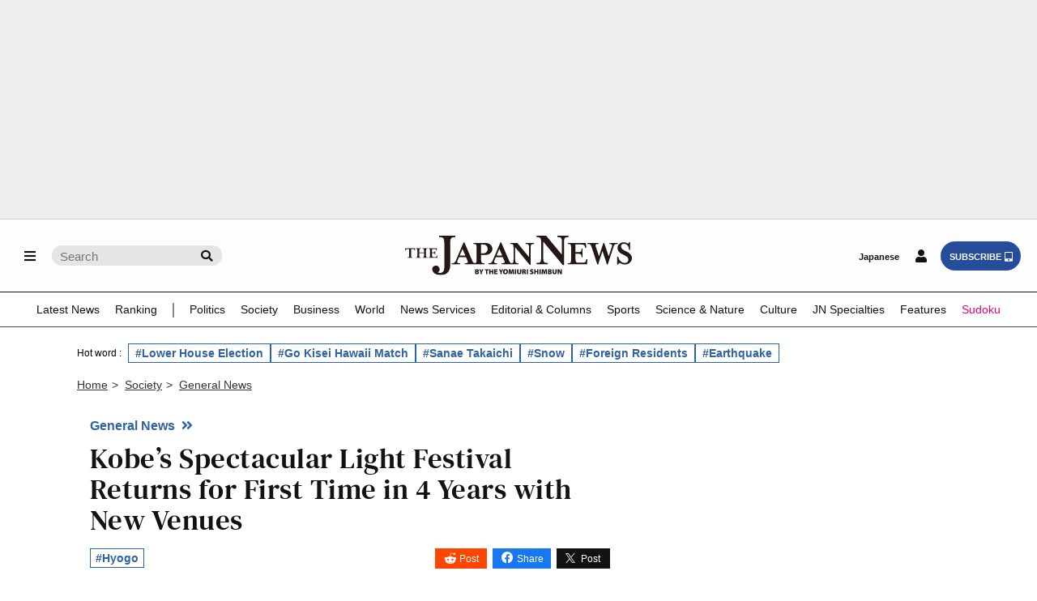

--- FILE ---
content_type: text/html
request_url: https://mov-player.yomiuri.co.jp/script?key=4a795a9cc1837c22973ddce4dc9e470b8c343640e233abb57c91b3bf5ef5cda9&type=1
body_size: 1889
content:

<!DOCTYPE html>
<html>
  <head>
    <meta charset="UTF-8">
    <title>４年ぶり神戸ルミナリエ開幕…阪神大震災</title>
    <style type="text/css">body { margin: 0; padding: 0; }</style>
    <style type="text/css">.uliza-center-feedback, .uliza-center-menu-button { position: absolute !important; top: initial !important; bottom: 55px !important; left: 15px !important; right: initial !important; height: 6em !important; width: 6em !important; margin-left: initial !important; } </style>
  </head>
<body style="width: 100vw; height: 100vh;">
  
<script type="text/javascript" charset="utf-8" defer src="https://player-api.p.uliza.jp/v1/players/vod/yol/production?type=normal&amp;video=https%3A%2F%2Fmov-api.yomiuri.co.jp%2Fplaylist.m3u8%3Fkey%3D4a795a9cc1837c22973ddce4dc9e470b8c343640e233abb57c91b3bf5ef5cda9&amp;poster=https%3A%2F%2Fd1u2smln55y7xz.cloudfront.net%2F22820%2F62789%2Fposter%2Fcontent_22820_62789_00008.jpg&amp;playerobjectname=player&amp;tgid=151197bb-7639-4db4-bd19-e8301d441771&amp;dtid=UA-153102522-4"
class="vcms-player-content-metadata" vcms-player-content-metadata-title="&#xFF14;&#x5E74;&#x3076;&#x308A;&#x795E;&#x6238;&#x30EB;&#x30DF;&#x30CA;&#x30EA;&#x30A8;&#x958B;&#x5E55;&mldr;&#x962A;&#x795E;&#x5927;&#x9707;&#x707D;" vcms-player-content-metadata-identifier="22820">
// {"googleAnalytics":{"enable":true,"categoryId":"４年ぶり神戸ルミナリエ開幕…阪神大震災","contentId":"22820_62789_４年ぶり神戸ルミナリエ開幕…阪神大震災"}}
</script>

<script type="text/javascript">
window.addEventListener('ulizaplayerready', function(event) {
  // {{{ メニューラベルのカスタマイズ
  const track = 4;
  try {
    let labels = ['自動'];
    if (track === 5) {
      labels.push('1080p');
    }
    if (track >= 4) {
      labels.push('720p', '480p', '360p', '270p');
      player.setVideoTrack({
          enable: true,
          menuLabels: labels,
          defaultIndex: -1,
          method: 'list'
      });
    }
  } catch (e) {
  }
  // }}}
});
</script>
</body>
</html>

--- FILE ---
content_type: text/html; charset=utf-8
request_url: https://www.google.com/recaptcha/api2/aframe
body_size: 268
content:
<!DOCTYPE HTML><html><head><meta http-equiv="content-type" content="text/html; charset=UTF-8"></head><body><script nonce="7t8hfRUlcEW5XBzgPwWAUQ">/** Anti-fraud and anti-abuse applications only. See google.com/recaptcha */ try{var clients={'sodar':'https://pagead2.googlesyndication.com/pagead/sodar?'};window.addEventListener("message",function(a){try{if(a.source===window.parent){var b=JSON.parse(a.data);var c=clients[b['id']];if(c){var d=document.createElement('img');d.src=c+b['params']+'&rc='+(localStorage.getItem("rc::a")?sessionStorage.getItem("rc::b"):"");window.document.body.appendChild(d);sessionStorage.setItem("rc::e",parseInt(sessionStorage.getItem("rc::e")||0)+1);localStorage.setItem("rc::h",'1769317751187');}}}catch(b){}});window.parent.postMessage("_grecaptcha_ready", "*");}catch(b){}</script></body></html>

--- FILE ---
content_type: text/css
request_url: https://japannews.yomiuri.co.jp/wp-content/themes/thejapannews_ver1/css/articlelist.css?0123
body_size: 32364
content:
/* ■■■■■■■■■■■■
category-page
■■■■■■■■■■■■■ */

.category_page {margin-top:20px;}
@media screen and (min-width:768px) {
.category_page {margin-top:16px;}
}

.category_page .bloc_1 {
position: relative;
padding-bottom:16px;
border-bottom: solid 3px #555;
margin-bottom:20px;
}
.category_page .bloc_2 {margin-bottom:30px;}
.category_page .bloc_3 {margin-bottom:30px;}
@media screen and (min-width:990px) {
	.category_page .bloc_1 {
		margin: 16px 0;
	}
.category_page .bloc_2 {margin-bottom:30px;}
.category_page .bloc_3 {margin-bottom:40px;}
.category_page .bloc_4 {margin-bottom:40px;}
}
.category_page .design_1 {margin-bottom:15px;}

.category_page .design_1_category_categoryLink .design_1{padding-right: 21px;}
.category_page .categoryLink_common .design_1 {
    padding-right: 0;
    padding-bottom: 4px;
	font-size: 1rem;
}
.category_page .design_1_category_categoryLink i {position:relative;}
.category_page .design_1_category_categoryLink .uspresident-results i::before {top:-9px;}
/* Noto Peninsula Earthquake */
.category_page .design_1_category_categoryLink #Noto_map_content i::before{position: unset;}
/* yomiuri editor */
.category_page .design_1_category_categoryLink .yomiuri-editorial-iconTag a:hover i::before{color:#000;right:-14px;transition: 0.3s;}
.category_page .design_1_category_categoryLink .yomiuri-editorial-iconTag i::before{position: absolute;top: -10px;right: -11px;transition: 0.3s;}

.category_page h1 {font-family:'DM Serif Text'; font-weight:400; letter-spacing:.5px; font-size:1.6rem; line-height:.8;color: #121212;}
@media screen and (min-width:768px) {
.category_page h1 {font-size:2.4rem; line-height:1;color: #121212;}
}

.category_page .bloc_1 div {
	margin-bottom: 0;
}
.category_page .bloc_1 div p {font-family:'Helvetica Neue',Helvetica,Arial,Sans-Serif; font-size:.85rem; color:#444; font-style:italic; margin:5px 0 0 0;}
.category_page .bloc_1 div+p {width:90%; line-height:1;}
@media screen and (min-width:768px) {
.category_page .bloc_1 div {
	display:flex; 
	align-items:center;
	justify-content: space-between;
}
.category_page .bloc_1 div p {font-size:.95rem; margin-left:15px;}
.category_page .bloc_1 div+p {width:70%;  line-height:1.3;}
}
/* ramen of japan page */
.category_page .ramenCategory_image{
	width: 100%;
/* 	max-width: 375px; */
	margin-top: 24px;
	border: 1px solid #eee;
}
@media screen and (min-width: 768px){
	.category_page .ramenCategory_image{
		width: 300px; 
		margin: 0;
	}
}
/* ■■■■■■■■■■■■
category-child
■■■■■■■■■■■■■ */

/* ------- bloc_2 ------ */
.category_child .bloc_2>ul {}
.category_child .bloc_2>ul>li {
width:100%;
padding:13px 0;
border-bottom: 1px solid #ddd;
}
.category_child .bloc_2>ul>li:last-child {border-bottom:0;}
.category_child .bloc_2>ul>li a:hover h3 {color:#666!important;}

.category_child .bloc_2>ul div {float:right; width:71%;}

/* yomiuri editorial */
.category_child .bloc_2 > ul.page1 li:nth-child(1).yomiuri-editorial-article div{
	float: right !important;
    width: 71% !important;
}
.category_child .bloc_2 > ul.page1 li:nth-child(1).yomiuri-editorial-article figure{
	float: left !important;
    width: 26% !important;
    padding-top 20%; !important;
}
.category_child .bloc_2 > ul.page1 li:nth-child(1).yomiuri-editorial-article h2 {
	font-size: 1.2rem;
}
.category_child .bloc_2 > ul.page1 li:nth-child(1).yomiuri-editorial-article figure{
	padding-top: 20% !important;
}
@media screen and (min-width: 768px) {
	.category_child .bloc_2 > ul.page1 li:nth-child(1).yomiuri-editorial-article figure{
		padding-top: 17% !important;
	}
}
/* /yomiuri editorial */

.category_child .bloc_2>ul figure {
float:left;
width:26%;
padding-top:20%;
}
@media screen and (min-width:768px) {
.category_child .bloc_2>ul figure {padding-top:17%;}
}

.category_child .bloc_2>ul h2 {
font-family:'DM Serif Text'; font-weight:400; letter-spacing:.5px;
color:#121212;
font-size:1.26rem;
margin-bottom:10px;
line-height: 1.2;
}
@media screen and (min-width:768px) {
.category_child .bloc_2>ul h2 {font-size:1.2rem;}
}

.category_child .bloc_2>ul h3 {
font-family: Georgia,Times New Roman,serif;
font-size:.85rem;
font-weight:400;
color:#666;
line-height: 1.25;
margin-bottom:10px;
}

.category_child .bloc_2>ul h3+p {color:#121212;font-style:italic;}
/* --------------- */
.category_child .bloc_2>ul.page1 li:nth-child(1)    {padding-top:0;}
.category_child .bloc_2>ul.page1 li:nth-child(1) h2 {font-size:1.5rem;}
.category_child .bloc_2>ul.page1 li:nth-child(1) figure,
.category_child .bloc_2>ul.page1 li:nth-child(1) div {float:none; width:100%;}
.category_child .bloc_2>ul.page1 li:nth-child(1) figure {padding-top:55%;}
@media screen and (min-width:768px) {
.category_child .bloc_2>ul.page1 li:nth-child(1) h2 {font-size:1.7rem; margin-bottom:20px;}
.category_child .bloc_2>ul.page1 li:nth-child(1) figure {
float:right!important;
width:63%!important;
padding-top:40%!important;
}
.category_child .bloc_2>ul.page1 li:nth-child(1) div {float:left!important; width:35%!important;}
}


/* ■■■■■■■■■■■■
category-parent
■■■■■■■■■■■■■ */

/* -------- bloc_1 ---------- */
.category_parent .bloc_1 h1 {font-family:'DM Serif Text'; font-weight:400!important; font-size:2.1rem!important; letter-spacing:1px; margin-bottom:10px!important;color: #121212;}
@media screen and (min-width:990px) {
.category_parent .bloc_1 h1 {font-size:2.7rem!important;color: #121212;}
}

.category_parent .bloc_1 ul {padding-top:10px; border-top: solid 1px #ccc;}
.category_parent .bloc_1 li {float:left; line-height:1.8; margin-right:10px;}
.category_parent .bloc_1 li:not(:last-child)::after {content: "/"; color:#999; margin-left:8px;}
.category_parent .bloc_1 li a {text-decoration:underline;}
.category_parent .bloc_1 a {color:#121212; font-size:.8rem;}
.category_parent .bloc_1 a:hover {color:#1955a5;}

/* -------- bloc_2 ---------- */
@media screen and (min-width:990px) {
.category_parent .bloc_2_parts{
display: flex;
}
.category_parent .bloc_2_parts_a{
width: 70%;
padding-right: 20px;
border-right: 1px solid #ccc;
}
.category_parent .bloc_2_parts_b{
width: 30%;
padding-left: 20px;
} 
}
.category_parent .bloc_2_parts ul li{
width: 100%;
/* padding: 13px 0; */
padding: 13px 0 13px;
border-bottom: 1px solid #ddd;
overflow: hidden;
}
.category_parent .bloc_2_parts .bloc_2_parts_a ul li:first-child,
.category_parent .bloc_2_parts .bloc_2_parts_b ul li:first-child{
	padding: 0 0 13px;
}

.category_parent .bloc_2_parts ul li div p{
overflow: hidden;
}
.category_parent .bloc_2_parts_a>ul>li a:hover h3+p{color: #666!important;}
.category_parent .bloc_2_parts_a ul div p:nth-child(4) {color: #121212;font-style: italic;font-size: .75rem;margin-top: 5px;}
.category_parent .bloc_2_parts_a li:nth-child(2) figure{
float: left;
width: 26%;
padding-top: 20%;
margin: 0 20px 0 0;
}
@media screen and (min-width:768px) {
.category_parent .bloc_2_parts_a li:nth-child(1) figure{
float: right;
width: 63%;
padding-top: 42%;
margin: 0 0 10px 20px;
}
}
@media screen and (min-width:990px) {
.category_parent .bloc_2_parts_a li:nth-child(2){
border: none;
}
}
.category_parent .bloc_2_parts h3{
font-family: 'DM Serif Text';
font-weight: 400;
letter-spacing: .5px;
color: #121212;
margin-bottom: 10px;
line-height: 1.1;
font-size: 1.2rem;
overflow: hidden;
}
.category_parent .bloc_2_parts_a li:nth-child(1) h3{
font-size: 1.7rem;
}
.category_parent .bloc_2_parts_a li:nth-child(2) h3{
font-size: 1.2rem;
}
@media screen and (min-width:768px) {
.category_parent .bloc_2_parts_a li:nth-child(1) h3{
font-size: 1.8rem;
}
.category_parent .bloc_2_parts_a li:nth-child(2) h3{
font-size: 1.26rem;
}
}
@media screen and (min-width:990px) {
.category_parent .bloc_2_parts_a li:nth-child(2) h3{
font-size: 1.4rem;
}
}
.category_parent .bloc_2_parts_b>ul>li:last-child{
border-bottom:none;
}
@media screen and (min-width:990px) {
.category_parent .bloc_2_parts_b>ul>li:last-child{
border-bottom: 1px solid #ccc;
} 
}
.category_parent .bloc_2_parts_b figure{
float: left;
width: 26%;
padding-top: 20%;
margin: 0 20px 0 0;
}
.category_parent .bloc_2_parts_b p{overflow: hidden;}
.category_parent .bloc_2_parts_b ul p:nth-child(5) {color: #121212;font-style: italic;font-size: .75rem;margin-top: 5px;}
.category_parent >.bloc_2_parts_a>ul h3+p,
.category_parent >.bloc_2_parts_b>ul h3+p {
font-family: Georgia,Times New Roman,serif;
font-size:.85rem;
font-weight:400;
color:#666;
line-height: 1.25;
margin-bottom:10px;
}
/* -------- bloc_3 ---------- */
.category_parent .bloc_3>ul {}
.category_parent .bloc_3>ul>li {
width:100%;
padding:13px 0;
border-bottom: 1px solid #ddd;
}
.category_parent .bloc_3>ul>li:last-child {border-bottom:0;}
.category_parent .bloc_3>ul>li a:hover h3+p {color:#666!important;}

.category_parent .bloc_3>ul div {float:right; width:71%;}
.category_parent .bloc_3>ul figure {
float:left;
width:26%;
padding-top:20%;
}
@media screen and (min-width:768px) {
.category_parent .bloc_3>ul figure {padding-top:17%;}
}

.category_parent .bloc_3>ul h3 {
font-family:'DM Serif Text'; font-weight:400; letter-spacing:.5px;
color:#121212;
font-size:1.26rem;
margin-bottom:10px;
line-height: 1.2;
}
@media screen and (min-width:768px) {
.category_parent .bloc_3>ul h3 {font-size:1.2rem;}
}

.category_parent .bloc_3>ul h3+p {
font-family: Georgia,Times New Roman,serif;
font-size:.85rem;
font-weight:400;
color:#666;
line-height: 1.25;
margin-bottom:10px;
}

.category_parent .bloc_3>ul p:nth-child(4) {color:#121212;font-style:italic;font-size:.75rem;margin-top: 5px;}

/* --------------- */
.category_parent .bloc_3>ul li:nth-child(1)    {padding-top:0;}
.category_parent .bloc_3>ul li:nth-child(1) h3 {font-size:1.5rem;}
.category_parent .bloc_3>ul li:nth-child(1) figure,
.category_parent .bloc_3>ul li:nth-child(1) div {float:none; width:100%;}
.category_parent .bloc_3>ul li:nth-child(1) figure {padding-top:55%;}
@media screen and (min-width:768px) {
.category_parent .bloc_3>ul li:nth-child(1) h3 {font-size:1.7rem; margin-bottom:20px;}
.category_parent .bloc_3>ul li:nth-child(1) figure {
float:right!important;
width:63%!important;
padding-top:40%!important;
}
.category_parent .bloc_3>ul li:nth-child(1) div {float:left!important; width:35%!important;}
}
/* ■■■■■■■■■■■■
スマホ 本文抜粋非表示
■■■■■■■■■■■■■ */
.listarticles_ul.page1 li:not(:first-of-type) h3,
.listarticles_ul.page2 li h3,
.category_child .page1 li:not(:first-of-type) h3,
.category_child .page2 li h3,
.category_parent .bloc_3>ul li:not(:first-of-type) h3+p {
display:none;
}
@media screen and (min-width:768px) {
.listarticles_ul.page1 li:not(:first-of-type) h3,
.listarticles_ul.page2 li h3,
.category_child .page1 li:not(:first-of-type) h3,
.category_child .page2 li h3,
.category_parent .bloc_3>ul li:not(:first-of-type) h3+p {
display:block;
}
}

/* ■■■■■■■■■■■■
ページネーション
■■■■■■■■■■■■■ */
.category_child .page_navi {padding-top:15px; margin-bottom:15px; border-top: 1px solid #ddd;}

.page_navi ul {text-align:center; font-size:0;}
.page_navi li {display:inline-block; margin:2px 1.8px;}
.page_navi a, .page_navi span {
display:inline-block;
text-align:center;
color:#121212;
border:1px solid #ddd;
font-size:14px;
width:40px;
height:40px;
line-height:40px;
}

.page_navi span.current {color:#fff; background:#121212; border-color:#121212;}

.page_navi a:hover {background:#e5e5e5;}

/* ■■■■■■■■■■■■
list_articles
■■■■■■■■■■■■■ */

/* 新着記事一覧・タグ記事一覧 */
.list_articles>div:nth-of-type(1) {
position: relative;
/* padding-bottom: 20px; */
padding-bottom: 8px;
border-bottom: solid 3px #555;
margin-bottom: 20px;
}
.list_articles h1 {
font-family:'DM Serif Text';
font-weight:400;
letter-spacing: .5px;
font-size:1.6rem;
line-height: .8;
margin:20px 0 10px;
}
@media screen and (min-width: 768px){
.list_articles h1 {font-size:2.4rem; line-height:1; margin:40px 0 10px;}
}

/* ページネーション */
.page-numbers {text-align:center; font-size:0;}
.page-numbers li {display:inline-block; margin:2px 1.8px;}
.page-numbers a, .page-numbers span {
display:inline-block;
text-align:center;
color:#121212;
border:1px solid #ddd;
font-size:14px;
width:40px;
height:40px;
line-height:40px;
}
.page-numbers span.current {color:#fff; background:#121212; border-color:#121212;}
.page-numbers a:hover {background:#e5e5e5;}

/* 記事一覧 */
.listarticles_ul {}
.listarticles_ul li {
width:100%;
padding:13px 0;
border-bottom: 1px solid #ddd;
}
.listarticles_ul li:last-child {border-bottom:0;}
.listarticles_ul li a:hover h3 {color:#666!important;}

.listarticles_ul div {float:right; width:71%;}
.listarticles_ul figure {
float:left;
width:26%;
padding-top:20%;
}
@media screen and (min-width:768px) {
.listarticles_ul figure {padding-top:17%;}
}

.listarticles_ul span {
    display: inline-block;
    font-size: .75rem;
    font-weight: bold;
    line-height: 1;
    color: #2e63a3;
    margin-bottom: 10px;
}
.listarticles_ul h2 {
font-family:'DM Serif Text'; font-weight:400; letter-spacing:.5px;
color:#121212;
font-size:1.26rem;
margin-bottom:10px;
}
@media screen and (min-width:768px) {
.listarticles_ul h2 {font-size:1.4rem;}
}
.listarticles_ul h3 {
font-family:'Helvetica Neue',Helvetica,Arial,Sans-Serif;
font-size:.95rem;
font-weight:400;
color:#666;
line-height: 1.25;
margin-bottom:5px;
}
.listarticles_ul h3+p {color:#121212; font-style:italic;font-size:.75rem;}
/* 記事一覧（1ページ目） */
ul.page1 li:nth-child(1)    {padding-top:0;}
ul.page1 li:nth-child(1) h2 {font-size:1.5rem;}
ul.page1 li:nth-child(1) figure,
ul.page1 li:nth-child(1) div {float:none; width:100%;}
ul.page1 li:nth-child(1) figure {padding-top:55%;}
@media screen and (min-width:768px) {
ul.page1 li:nth-child(1) h2 {font-size:1.7rem; margin-bottom:20px;}
ul.page1 li:nth-child(1) figure {
float:right!important;
width:63%!important;
padding-top:40%!important;
}
ul.page1 li:nth-child(1) div {float:left!important; width:35%!important;}
}

/* ■■■■■■■■■■■■
search.php
■■■■■■■■■■■■■ */
.search_page form {
text-align:center;
margin:20px 0;
}
/* 20250207　追記 */
.search_page form {
display:flex;
justify-content: center;
margin:20px 0;
}
@media screen and (min-width:768px) {
.search_page form {margin:30px 0;}
}

/* .search_page input {
width:70%;
height:30px;
background:#f5f5f5;
padding:7px;
border:1px solid #ccc;
} */

/* 20250210　追記 */
.search_page input {
width:76%;
height:30px;
padding:7px;
border: 0;
background: #fff;
border-bottom: 1px solid;
}

@media screen and (min-width:768px) {
.search_page input {width:79%;}
}

.search_page button {
cursor:pointer; 
height:30px;
font-size:.7rem;
color:#fff;
background:#121212;
padding:9px 10px 7px;
}

.search_page .searchChangeColor{
	background: #264d99;
}

.results {
text-align:center;
margin-top: 40px;
margin-bottom:15px;
}

.results span {
font-family:Georgia,serif;
font-style:italic;
}

.results h1, .results p {
font-size:.95rem;
color:#121212;
font-weight:normal;
margin:0 10px 5px;;
}
/* 20250704 search_list 関連変更 */
.search_list {
border-top: 1px solid #ddd;
margin-bottom:30px;
}

.search_list  li {
padding:13px 0;
border-bottom: 1px solid #ddd;
}

.search_list figure {
/* float:right; */
float: left;
width:26%;
padding-top:20%;
/* margin:0 0 0 25px; */
}
.search_list .search_list_text_tag{
	float: right;
	width: 71%;
}
.search_list .category__articleList__tag a:first-child{
	display: none;
}
@media screen and (min-width:768px) {
.search_list figure {padding-top:18%;}
}

.search_list .search_list_text_tag p:first-child {
display:inline-block;
font-size:.75rem;
line-height:1;
color:#121212;
background:#eee;
padding:5px 10px 3px;
margin-bottom:8px;
}

.search_list h2 {
font-family:'DM Serif Text'; font-weight:400;
color:#121212;
font-size:1.26rem;
margin-bottom:10px;
}
.search_list h2+p {display: none;}
.search_list h2+p+p {display: none;}
@media screen and (min-width:768px) {
.search_list h2 {font-size:1.4rem;}
.search_list h2+p {display: block;}
.search_list h2+p+p {display: block;}
}

.search_list h2+p {
font-family: Georgia,serif;
line-height: 1.25;
margin-bottom:5px;
}
.search_list h2+p+p {color:#121212;font-style:italic;}

.search_list .noarticle {text-align:center; font-size:1rem; color:#121212;  margin:100px 0 300px;}
@media screen and (min-width:768px) {
.search_list .noarticle {margin:100px 0 500px;}
}

.search_page .page_navi {margin:35px 0;}
.search_page .search__category__wrap{margin-top: 21px;}

/* ■■■■■■■■■■■■
searchform.php
■■■■■■■■■■■■■ */
/* @media screen and (min-width:768px) {
	.search__wrap{
		width: 475px;
	}
}
.search__textArea__wrap{
	position: relative;
	display: flex;
	justify-content: space-between;
}
.search__searchArea{
	position: absolute;
    left: 6px;
    bottom: -14px;
    font-size: 0.7em;
}
.search__category__wrap {
	margin-top: 8px;
	height: 55px;
	display: flex;
	align-items: center;
}
.search__category__wrap > div{
	margin-right: 8px;
}
.search__category__wrap > div:last-child{
	margin-right: 0px;
}
.search__category__wrap input{
	height: 13px;
	width: 6%;
}
.search__category__wrap select{
	-webkit-appearance: none;
	-moz-appearance: none;
	appearance: none;
	
	background: transparent;
	border: none;
	padding: 0;
	margin: 0;
	
	font:inherit;
	color: inherit;
}
.search__category__wrap button{
	display: block;
}
.search__category__wrap input[type=checkbox]{
	-webkit-appearance: none;
	-moz-appearance: none;
	width: 1px;
	margin-right: 3px;
	background: #fff;
    border: 1px solid #ccc;
    border-radius: 4px;
    position: relative;
    cursor: pointer;
}
.search__category__wrap input[type=checkbox]:checked{
	background-color: #264d99;
	border-color: #264d99;
}
.search__category__wrap input[type=checkbox]:checked::after{
	content: "";
	position: absolute;
	top: 1px;
	left: 4px;
	width: 4px;
	height: 8px;
	border: solid white;
	border-width: 0 2px 2px 0;
	transform: rotate(45deg);
}
.search__categoryList__wrap{
	position: relative;
	border-bottom: 1px solid #000;
}
.search__category__lists{
	border: 1px solid #000;
	display:none;
    height: 200px;
	padding: 5px 5px 2px 5px;
    overflow-y: scroll;
    position: absolute;
    top: 35px;
    left: 1px;
}
.search__category__active > .search__category__lists{
	display: block;
	background: #fff;
	border-radius: 4px;
	z-index: 1;
}
.search__category__active > .search__category__lists::-webkit-scrollbar{
	width: 7px;
}

.search__category__lists{
	width:338px;
	text-align: left;
	margin: 0 0 24px 0;
	font-size: 13px;
}
.search__category__lists::-webkit-scrollbar{
	width: 15px;
  	height: 15px;
}
.search__category__lists::-webkit-scrollbar-thumb {
  background-color: #959595;
  border-radius: 25px;
}
.search__category__list{
    display: inline-block;
    width: 90%;
}
.search__category__label{
	display: flex;
	align-items: center;
	margin-bottom: 3px;
}

.search__category__childList{
	margin-left: 16px;
	margin-bottom: 3px;
}
.search__category__wrap .search__select__button{
	width: 90px;
    background: #fff;
    color: #000;
    font-size: 13px;
}
.search__select__wrap{
	position: relative;
	border-bottom: 1px solid #000;
	font-size: 13px;
	padding: 9px 0 7px;
	height: 31px;
}
.search__select__wrap > select{
	cursor: pointer;
	width: 100%;
	line-height: 14px;
	padding: 0 8px 0;
	margin-right: 25px;
	background-color: #fff;
}
.search__select__wrap::after{
    content: "";
    position: absolute;
    top: 50%;
    right: 4px;
    width: 0;
    height: 0;
    pointer-events: none;
    border-left: 6px solid transparent;
    border-right: 6px solid transparent;
    border-top: 6px solid #333;
    transform: translateY(-50%);
}
.search__formSeparator{
    height: 20px;
    border-left: 1px solid #bbb;
    padding-left: 8px;
}
.search__noResult{
	margin-top: 8px;
}
*/
/* @media screen and (max-width: 500px){
	.results h1, .results p {
    	margin: 48px 10px 5px;
	}
	.search__category__wrap {
		margin-top: 21px;
		flex-wrap: wrap;
		justify-content: space-between;
	}
	.search__category__wrap .search__select__button{
		padding: 8px 8px 8px 0;
	}
	.search__category__wrap > div{
		margin-right: 0;
		margin-top: 8px;
		width: 47%;
	}
	.search__formSeparator{
		display: none;
	}
} */
/* Noto map link */
#Noto_content{
    display: block;
}
#Noto_flex_content p{
    color: #2a2a2a;
    font-style: normal;
    font-family: Times New Roman,serif;
    margin-bottom: 15px;
    font-size: 100%;
}
@media screen and (min-width:768px) {
    #Noto_flex_content p{
        margin-left: 0px;
        margin-right:15px ;
        font-size: 1.22rem;
    } 
}
#Noto_map_content a{
    color: #1955a5;
    font-family: Times New Roman,serif;
}
/* Donald Keen's */
#Donald_content{
    display: block;
}
#Donald_flex_content p{
    color: #2a2a2a;
    font-style: normal;
    font-family: Times New Roman,serif;
    margin-bottom: 15px;
    font-size: 100%;
}
#Donald_flex_content img{
    width: 100%;
}
@media screen and (min-width:768px) {
    #Donald_flex_content p{
        margin-left: 0px;
        margin-right:15px ;
    } 
    #Donald_flex_content img{
        width: 40%;
    }
}
/* Us president category */
@media screen and (min-width:768px) {
    #Us-president-chart{
        width: 50%;
    }
}
/* tag page */
.tag__pageNavi{
	margin-bottom: 16px;
}
.listarticles_ul li:first-child .articleList__tag,
.listarticles_ul li .articleList__tag{
/* 	display: block; */
	float: left !important;
    width: 100% !important;
	margin-top: 6px;
	display: flex;
    flex-wrap: wrap;
    gap: 6px;
}
.articleList__tag a{
	border: 1px solid #2e63a3;
    padding: 3px 5px;
    flex-shrink: 0;
    font-size: 11px;
    color: #2e63a3;
    width: unset;
    transition: unset;
    display: flex;
    justify-content: center;
    align-items: center;
    font-weight: bold;
}
.articleList__tag a:hover{
	background: #efefef;
}
.articleList__tag a:first-child{
	display: none;
}
.articleList__tag a:not(:first-child){
	font-size: 0.75rem;
}
@media screen and (min-width: 767px){
	.header-featured-tags{
		max-width: 1150px;
	}
}

/* 20250709 追記 */
.tagPage {
    max-width: 1150px;
    margin: 0 auto;
}
.tagPage .tagPage__articleArea {
    display: block;
    justify-content: space-between;
}
.tagPage .tagPage__articleArea .tagPage__articleArea__list {
    width: 100%;
}
.tagPage .tagPage__articleArea .tagPage__articleArea__popular {
	display: block;
    width: 100%;
	min-width: 250px;
	margin-top: 48px;
	margin-bottom: 48px;
}
.tagPage .tagPage__articleArea .tagPage__articleArea__popular .tagPage__articleArea__popular__tagName,
.tagPage .tagPage__articleArea .tagPage__articleArea__otherTags__name{
    padding: 8px 6px;
    font-size: 14px;
    font-weight: bold;
    margin-bottom: 16px;
	border-bottom: 1px solid #000;
}
.tagPage .tagPage__articleArea .tagPage__articleArea__popular ul {
    position: relative;
}
.tagPage .tagPage__articleArea .tagPage__articleArea__popular li {
    position: relative;
    counter-increment: ranking;
}
.tagPage .tagPage__articleArea .tagPage__articleArea__popular .tagPage__articleArea__popular__ul li:before {
    position: absolute;
    top: 16px;
    left: 4px;
    font-family: 'Helvetica Neue', Helvetica, Arial, Sans-Serif;
    content: counter(ranking);
    font-size: 1.32em;
    font-weight: 700;
}
.tagPage .tagPage__articleArea .tagPage__articleArea__popular .tagPage__articleArea__popular__ul li::after {
    content: '';
    position: absolute;
    border-bottom: 1px solid #ccc;
    width: 100%;
}
.tagPage .tagPage__articleArea .tagPage__articleArea__popular .tagPage__articleArea__popular__ul a {
    display: flex;
    justify-content: space-between;
    padding: 16px 0;
}
.tagPage .tagPage__articleArea .tagPage__articleArea__popular .tagPage__articleArea__popular__ul figure {
    order: 1;
    padding: 0;
}
.tagPage .tagPage__articleArea .tagPage__articleArea__popular .tagPage__articleArea__popular__ul img {
    position: unset;
    object-fit: cover;
    width: 100px;
    height: 70px;
}
.tagPage .tagPage__articleArea .tagPage__articleArea__popular .tagPage__articleArea__popular__ul h2 {
    color: #121212;
    font-size: 0.9em;
    font-weight: normal;
    margin-right: 8px;
    line-height: 1.4;
    padding-left: 24px;
	font-family: Times New Roman, serif;
}
.tagPage .tagPage__articleArea .tagPage__articleArea__popular .tagPage__articleArea__otherTags{
	margin-top: 32px;
}
.tagPage .tagPage__articleArea .tagPage__articleArea__popular .tagPage__articleArea__otherTags ul{
	display: flex;
	flex-wrap: wrap;
	gap: 8px;
}
.tagPage .tagPage__articleArea .tagPage__articleArea__popular .tagPage__articleArea__otherTags li:hover {
    background: #efefef;
}
.tagPage .tagPage__articleArea .tagPage__articleArea__popular .tagPage__articleArea__otherTags a{
	display: block;
	border: 1px solid #2e63a3;
    padding: 4px;
    font-size: 12px;
    color: #2e63a3;
	font-weight: bold;
}
@media screen and (min-width: 768px){
	.tagPage .tagPage__articleArea .tagPage__articleArea__popular {
		display: flex;
		justify-content: space-between;
    	width: 100%;
		min-width: 250px;
		margin-top: 48px;
	}
	.tagPage .tagPage__articleArea .tagPage__articleArea__popular > div{
		width: 48%;
	}
	.tagPage .tagPage__articleArea .tagPage__articleArea__popular .tagPage__articleArea__otherTags{
		margin-top: 0;
	}
}
@media screen and (min-width: 989px) {
	.tagPage{
		padding: 0px 30px;
	}
    .tagPage .tagPage__articleArea {
        display: flex;
        justify-content: space-between;
    }
    .tagPage .tagPage__articleArea .tagPage__articleArea__list {
        width: 67%;
    }
    .tagPage .tagPage__articleArea .tagPage__articleArea__popular {
		display: block;
        width: 30%;
		margin: 0;
    }
	.tagPage .tagPage__articleArea .tagPage__articleArea__popular > div {
    	width: 100%;
	}
	.tagPage .tagPage__articleArea .tagPage__articleArea__popular ul::before {
    	content: '';
    	position: absolute;
    	left: -16px;
    	border-right: 1px solid #ccc;
    	height: 95%;
	}
	.tagPage .tagPage__articleArea .tagPage__articleArea__popular .tagPage__articleArea__otherTags{
		margin-top: 26px;
	}
	.tagPage .tagPage__articleArea .tagPage__pageNavi{
		width: 100vw;
		max-width: 1090px;
	}
}
/* .tagPage .tagPage_related_wrapper a:hover i::before{
	color: #fff;
    right: -14px;
    transition: 0.3s;
} */
/* /tag page */

/* single ramen banner  */
.single_ramen_banner_image{
	width: 100%;
/* 	max-width: 375px; */
    margin-top: 40px;
    border: 1px solid #eee;
}
@media screen and (min-width: 768px){
	.single_ramen_banner_image{
		width: 400px;
		max-width: unset;
	}
}
/* /single ramen banner  */


/* ranking aticle page */
.articleRankingPage {
	max-width: 1090px;
	margin: 0 auto 64px;
}
.articleRankingPage__title{
	font-size: 26px;
	font-weight: unset;
	font-family: 'DM Serif Text';
    max-width: 1150px;
    margin: 30px auto 16px;
	position: relative;
    padding-bottom: 20px;
    border-bottom: solid 3px #555;
    margin-bottom: 20px;
}
@media screen and (min-width: 789px){
	.articleRankingPage__title{
		font-size: 34.8px;
	}
}
.articleRankingPage .articleRankingPage__p{
	font-size: 16px;
    margin: 16px 0 8px;
}
.articleRankingPage__wrap{
	display: block; 
}
.articleRankingPage .articleRankingPage__wrap__articles{
	width: 100%;
}
.articleRankingPage .articleRankingPage__wrap__articles li{
	padding: 16px 0 16px 48px;
	position: relative;
	border-bottom: 1px solid #ccc;
	counter-increment: ranking;
}
.articleRankingPage .articleRankingPage__wrap__articles li:before {
	position: absolute;
    width: 32px;
    height: 32px;
    top: 16px;
    left: 4px;
    font-family: 'Helvetica Neue', Helvetica, Arial, Sans-Serif;
    content: counter(ranking);
    font-size: 16px;
    font-weight: 700;
    background: #ffffff;
    border-radius: 25px;
    box-shadow: 0px 0px 6px -1px #00000087;
    display: flex;
    justify-content: center;
    align-items: center;
}
.articleRankingPage .articleRankingPage__wrap__articles li a{
	display: flex;
	justify-content: space-between;
	color: #000;
}
.articleRankingPage .articleRankingPage__wrap__textArea{
	width: 100%;
	padding-right: 8px;
}
.articleRankingPage .articleRankingPage__wrap__excerpt{
	display: none;
	font-size: 14px; 
	color: #666; 
	margin-top: 8px; 
}
.articleRankingPage .articleRankingPage__wrap__timeArea{
	margin: 8px 0;
}
.articleRankingPage .articleRankingPage__wrap__timeArea img{
	width: 13px;
}
.articleRankingPage .articleRankingPage__wrap__timeArea{
	font-size: 12px;
}
.articleRankingPage .articleRankingPage__wrap__articles li h2{
	width: 100%;
	font-family: 'DM Serif Text';
    font-weight: 400;
    letter-spacing: 0.5px;
    color: #121212;
    margin-bottom: 10px;
	font-size: 1.26rem;
}
.articleRankingPage .articleRankingPage__wrap__articles li figure{
	position: unset;
	padding: 0;
}
.articleRankingPage .articleRankingPage__wrap__articles li figure img{
	position: unset;
    width: 100px;
    height: 60px;
}
.articleRankingPage .popular_tab_items{
	display: flex;
	flex-wrap: wrap;
	gap: 12px 12px;
	font-size: 18px;
    overflow-x: scroll;
    scrollbar-width: none;
}
@media screen and (min-width: 798px){
	.articleRankingPage .popular_tab_items{
		gap: 0 12px;
	}
}
.articleRankingPage .popular_tab_items a{
	position: relative;
    color: #000;
	background: #fff;
    padding-bottom: 4px;
    cursor: pointer;
    border: 1px solid #000;
    border-radius: 24px;
    padding: 6px 12px;
}
.articleRankingPage .popular_tab_items .popular_tab_item:hover {
	background: #000;
    color: #fff;
    transition: 0s;
}
.articleRankingPage .popular_tab_items a label{
	cursor: pointer;
}
.articleRankingPage .articleRankingPage__wrap__ranking-2{
	width: 100%; 
	margin-top: 60px;
}
.articleRankingPage .articleRankingPage__articleList__tag{
	display: flex;
	margin: 8px 0;
    flex-wrap: wrap;
    gap: 4px 6px;
}
.articleRankingPage .articleRankingPage__articleList__tag a{
	border: 1px solid #000;
    padding: 3px 5px;
    flex-shrink: 0;
    font-size: 11px;
    color: #000;
    width: unset;
    transition: unset;
    display: flex;
    justify-content: center;
    align-items: center;
}
@media screen and (min-width: 768px){
	.articleRankingPage .articleRankingPage__wrap__articles li h2{
		font-size: 1.2rem;
	}
	.articleRankingPage .articleRankingPage__wrap__articles li figure img{
    	width: 170px;
    	height: 110px;
	}
}
@media screen and (min-width: 989px){
	.articleRankingPage__wrap{
		display: flex; 
		justify-content: space-between;
	}
	.articleRankingPage .articleRankingPage__wrap__articles{
		width: 73%;
	}
	.articleRankingPage .articleRankingPage__wrap__ranking-2{
		width: 25%; 
	}
	.articleRankingPage .articleRankingPage__wrap__excerpt{
		display: block;
	}
}
/* /ranking aticle page */

.articleRankingPage .front__layout__textArea{
/* 	overflow: hidden; */
}
.articleRankingPage .front__layout__excerpt{
	display: none;
}
.articleRankingPage .front__layout__timeArea{
	display: flex;
    align-items: center;
}
.articleRankingPage .front__layout__timeArea{
	display: flex;
}
.articleRankingPage .category_parts_g .front__layout__title,
.articleRankingPage .category_parts_j .front__layout__title{
	text-align: left;
	padding: 0;
}
.articleRankingPage .category_parts_j #front__articleList__tag{
	width: 100%;
}
.articleRankingPage .category_parts_j div > div .front__layout__timeArea{
	justify-content: left;
}
.articleRankingPage .front__layout__timeArea img{
	position: unset !important;
	width: 12px;
	height: 12px !important;
	margin-right: 4px;
}
.articleRankingPage .popular_tab_items .popular_tab_items_background{
	background: #000;
	color: #fff;
}
@media screen and (min-width: 767px){
	.articleRankingPage .category_parts_g > ul > li:first-child .front__layout__timeArea,
	.articleRankingPage .category_parts_j div > div .front__layout__timeArea{
		justify-content: left;
	}
}
.articleRankingPage .popular_tab_item:not(:last-child)::after{
	display: none;
}
.articleRankingPage .popular_tab_content{
	display: block;
}

/* parent category page のタグの位置修正 */
.category_parent .mb_40 li:first-child #front__articleList__tag{
/* 	clear: both; */
}

.latestnews .category__articleList__tag a:hover{
	background: #efefef;
}

--- FILE ---
content_type: text/css
request_url: https://player-static.p.uliza.jp/ulizahtml5/v1.25.2/css/ulizahtml5.min.css
body_size: 13269
content:
.ulizahtml5{--bar-height: 4.8em;--icon-font-size: 2.8em;--text-font-size-small: 1.0em;--text-font-size: 1.2em;--text-font-size-middle: 1.4em;--text-font-size-large: 1.6em;--text-font-size-extra-large: 1.8em;--center-icon-font-size: 5.2em;--preStart-center-icon-font-size: 4em;--width: 0px;--height: 0px;--video-width: 16;--video-height: 9;--basis-width: 640px;--base-font-scale: 1.0;--center-scale: 1.0;--controlbar-offset: 0px;--safe-area-bottom: 0px;--safe-area-top: 0px;--safe-area-side: 12px;--safe-area-inset-bottom: env(safe-area-inset-bottom);--safe-area-inset-top: env(safe-area-inset-top);--safe-area-inset-side: env(safe-area-inset-left);--visible-area-width: var(--width);--visible-area-height: var(--height);--visible-area-offset-side: 0px;--visible-area-offset-vertical: 0px;--setting-menu-width: 20em;--side-margin: var(--safe-area-side);--menu-area-height: var(--height);width:0px;height:0px;display:block;z-index:0;opacity:1;transition:opacity .5s;color:var(--uliza-primary-color);overflow:hidden;position:relative;padding:0px;font-size:calc(var(--uliza-base-font-size)*var(--base-font-scale));line-height:1;background-color:var(--uliza-base-background-color);font-weight:normal;font-style:normal;font-family:var(--uliza-font-family);user-select:none;-webkit-user-select:none;-moz-user-select:none;-ms-user-select:none;word-break:normal;pointer-events:auto;cursor:default}.ulizahtml5{--display-value: flex;--uliza-accent-color: rgb(255, 255, 255);--uliza-ad-mark-color: rgb(255, 0, 0);--uliza-ad-seek-bar-color: rgb(255, 0, 0);--uliza-audio-controller-color: rgb(0, 0, 0);--uliza-audio-track-button-display: var(--display-value);--uliza-base-background-color: rgb(0, 0, 0);--uliza-base-font-size: 10px;--uliza-beginning-button-display: none;--uliza-center-controller-color: rgb(245, 245, 245);--uliza-center-controller-display: var(--display-value);--uliza-center-controller-display-for-mobile: var(--display-value);--uliza-center-play-toggle-button-display: var(--display-value);--uliza-center-skip-backward-button-display: var(--display-value);--uliza-center-skip-forward-button-display: var(--display-value);--uliza-chapter-next-button-display: var(--display-value);--uliza-chapter-prev-button-display: var(--display-value);--uliza-control-bar-button-margin: 10px;--uliza-control-bar-display: var(--display-value);--uliza-control-bar-fullscreen-scale: 1.14;--uliza-controller-gradient-bottom: linear-gradient(to top, #000000a5 0%, #0000005c 14%, #0000003e 30%, #00000030 45%, #0000000a 89%, #00000000 100%);--uliza-controller-gradient-top: linear-gradient(to bottom, #000000ba 0%, #00000029 47%, #0000000d 64%, #00000000 100%);--uliza-current-time-display: var(--display-value);--uliza-disable-color: rgba(153, 153, 153, 0.6);--uliza-drop-shadow-color: rgba(0, 0, 0, 0.2);--uliza-duration-display: var(--display-value);--uliza-error-color: rgb(199, 0, 0);--uliza-font-family: Arial, Helvetica, sans-serif;--uliza-fullscreen-button-display: var(--display-value);--uliza-help-button-display: var(--display-value);--uliza-hover-color: rgb(255, 255, 255);--uliza-interaction-color: rgba(0, 0, 0, 0.2);--uliza-live-button-display: var(--display-value);--uliza-live-indicator-display: var(--display-value);--uliza-live-indicator-color: rgb(255, 0, 0);--uliza-load-progress-color: rgba(255, 255, 255, 0.4);--uliza-menu-hover-color: rgb(80, 80 ,80);--uliza-next-prev-content-next-button-display: var(--display-value);--uliza-next-prev-content-prev-button-display: var(--display-value);--uliza-next-prev-content-tooltip-width: 25em;--uliza-next-prev-content-tooltip-height: 7em;--uliza-non-seekable-range-color: linear-gradient(-45deg, rgb(128, 128, 128) 25%, rgba(0, 0, 0, 0) 25%, rgba(0, 0, 0, 0) 50%, rgb(128, 128, 128) 50%, rgb(128, 128, 128) 75%, rgba(0, 0, 0, 0) 75%) 0 0/7px 7px;--uliza-panorama-cardboard-button-display: unset;--uliza-parts-size-button-display: var(--display-value);--uliza-picture-in-picture-button-display: none;--uliza-playback-rates-button-display: var(--display-value);--uliza-play-start-button-color: rgba(0, 0, 0, 0.8);--uliza-play-start-button-display: var(--display-value);--uliza-play-toggle-button-display: var(--display-value);--uliza-play-toggle-button-display-for-mobile: none;--uliza-popup-color: rgba(24, 24, 24, 0.7);--uliza-primary-color: rgb(239, 239, 239);--uliza-reaction-graph-color: rgba(245, 251, 245, 0.5);--uliza-repeat-button-display: var(--display-value);--uliza-scrollbar-thumb-color: rgba(255, 255, 255, 0.24);--uliza-scrollbar-track-color: rgba(255, 255, 255, 0.1);--uliza-seek-bar-color: var(--uliza-accent-color);--uliza-seek-bar-thumb-color: var(--uliza-accent-color);--uliza-seek-preview-width: 160px;--uliza-seek-preview-height: 160px;--uliza-screen-lock-button-display: var(--display-value);--uliza-seek-bar-display: var(--display-value);--uliza-setting-menu-button-display: var(--display-value);--uliza-skip-backward-button-display: none;--uliza-skip-forward-button-display: none;--uliza-subtitles-background-color: rgba(26, 26, 26, 0.8);--uliza-subtitles-button-display: var(--display-value);--uliza-subtitles-color: rgb(255, 255, 255);--uliza-subtitles-font-family: monospace;--uliza-subtitles-font-size: 30px;--uliza-time-divider-display: var(--display-value);--uliza-title-font-size: var(--text-font-size-extra-large);--uliza-toggle-switch-on-bar-color: rgba(255, 255, 255, 0.9);--uliza-toggle-switch-on-thumb-color: rgb(255, 255, 255);--uliza-toggle-switch-on-thumb-check-color: rgba(0, 0, 0, 0.8);--uliza-toggle-switch-off-bar-color: rgba(255, 255, 255, 0.3);--uliza-toggle-switch-off-thumb-color: rgb(189, 189, 189);--uliza-unmute-button-display: var(--display-value);--uliza-video-analytics-reaction-graph-button-display: var(--display-value);--uliza-video-analytics-tracking-optout-button-display: none;--uliza-video-track-button-display: var(--display-value);--uliza-volume-button-display: var(--display-value);--uliza-watermark-width: 160px;--uliza-watermark-height: 90px;--uliza-watermark-margin: 16px;--uliza-control-bar-margin-top: 12px}.ulizahtml5.uliza-page-load{opacity:0}.ulizahtml5.vjs-fullscreen{--safe-area-side: max(12px, env(safe-area-inset-left))}.ulizahtml5.uliza-letter,.ulizahtml5 .uliza-ad-player.uliza-letter{--visible-area-width: var(--width);--visible-area-height: calc(var(--width) * var(--video-height) / var(--video-width));--visible-area-offset-side: 0px;--visible-area-offset-vertical: calc(var(--height) / 2 - var(--visible-area-height) / 2)}.ulizahtml5.uliza-pillar,.ulizahtml5 .uliza-ad-player.uliza-pillar{--visible-area-width: calc(var(--height) * var(--video-width) / var(--video-height));--visible-area-height: var(--height);--visible-area-offset-side: calc(var(--width) / 2 - var(--visible-area-width) / 2);--visible-area-offset-vertical: 0px}.ulizahtml5.uliza-letter-offset{--menu-area-height: calc(var(--height) / 2 + var(--visible-area-height) / 2)}.ulizahtml5 .uliza-icon{width:0px;height:0px;fill:var(--uliza-primary-color);pointer-events:none}.ulizahtml5.vjs-fullscreen.uliza-pillar,.ulizahtml5.vjs-fullscreen.uliza-letter:not(.uliza-letter-offset),.ulizahtml5.vjs-fullscreen.vjs-has-started.uliza-panorama{--safe-area-bottom: var(--safe-area-inset-bottom);--safe-area-top: var(--safe-area-inset-top)}@media(min-aspect-ratio: 2/1)and (orientation: landscape){.ulizahtml5.vjs-fullscreen.uliza-pillar.uliza-ios.uliza-chrome,.ulizahtml5.vjs-fullscreen.uliza-pillar.uliza-ios.uliza-edg,.ulizahtml5.vjs-fullscreen.uliza-letter:not(.uliza-letter-offset).uliza-ios.uliza-chrome,.ulizahtml5.vjs-fullscreen.uliza-letter:not(.uliza-letter-offset).uliza-ios.uliza-edg,.ulizahtml5.vjs-fullscreen.vjs-has-started.uliza-panorama.uliza-ios.uliza-chrome,.ulizahtml5.vjs-fullscreen.vjs-has-started.uliza-panorama.uliza-ios.uliza-edg{--safe-area-bottom: 21px !important;--safe-area-side: 44px}}.ulizahtml5.vjs-fullscreen.uliza-letter.uliza-letter-offset{--safe-area-bottom: max(0px, calc(var(--safe-area-inset-bottom) - var(--visible-area-offset-vertical)))}@keyframes fadeIn{0%{opacity:0}100%{opacity:1}}.ulizahtml5,.ulizahtml5 *,.ulizahtml5 *::before{box-sizing:border-box}.ulizahtml5{outline-style:none}.ulizahtml5 div{color:var(--uliza-primary-color)}.ulizahtml5 .uliza-label{font-size:var(--text-font-size);color:var(--uliza-primary-color);pointer-events:none}.ulizahtml5.vjs-audio{overflow:visible;height:var(--bar-height) !important;background:var(--uliza-audio-controller-color)}.ulizahtml5 .vjs-tech{position:absolute;top:0;left:0;width:100%;height:100%;background-color:var(--uliza-base-background-color);pointer-events:none}.ulizahtml5 audio{display:none !important}body.vjs-full-window{padding:0px;margin:0;height:100vh}body.vjs-full-window .ulizahtml5.vjs-fullscreen{position:fixed;overflow:hidden;z-index:1000;left:0;top:0;bottom:0;right:0}.ulizahtml5.vjs-fullscreen:not(.uliza-default-video-controller){width:100% !important;height:100% !important;padding-top:0 !important}.ulizahtml5.vjs-fullscreen.vjs-user-inactive{cursor:none}.ulizahtml5.vjs-fullscreen,.ulizahtml5.vjs-fullscreen .vjs-tech{background-color:rgb(0, 0, 0) !important}.vjs-hidden{display:none !important}.uliza-hidden{display:none !important}.ulizahtml5 .vjs-offscreen{height:1px;left:-9999px;position:absolute;top:0;width:1px}.vjs-lock-showing{display:block !important;opacity:1;visibility:visible}.ulizahtml5 .uliza-user-disabled{pointer-events:none !important;cursor:default !important}.ulizahtml5 .uliza-dummy{position:absolute;top:-100px;left:-100px;white-space:nowrap}.ulizahtml5.vjs-controls-disabled .uliza-center-menu .uliza-play-start-button,.ulizahtml5.vjs-using-native-controls .uliza-center-menu .uliza-play-start-button,.ulizahtml5.vjs-error .uliza-center-menu .uliza-play-start-button,.ulizahtml5.uliza-lock .uliza-center-menu .uliza-play-start-button{display:none !important}.ulizahtml5.vjs-controls-disabled .uliza-center-menu .uliza-skip-backward,.ulizahtml5.vjs-using-native-controls .uliza-center-menu .uliza-skip-backward,.ulizahtml5.vjs-error .uliza-center-menu .uliza-skip-backward,.ulizahtml5.uliza-lock .uliza-center-menu .uliza-skip-backward{display:none !important}.ulizahtml5.vjs-controls-disabled .uliza-center-menu .uliza-skip-forward,.ulizahtml5.vjs-using-native-controls .uliza-center-menu .uliza-skip-forward,.ulizahtml5.vjs-error .uliza-center-menu .uliza-skip-forward,.ulizahtml5.uliza-lock .uliza-center-menu .uliza-skip-forward{display:none !important}.ulizahtml5.vjs-controls-disabled .uliza-center-menu .uliza-topplay,.ulizahtml5.vjs-using-native-controls .uliza-center-menu .uliza-topplay,.ulizahtml5.vjs-error .uliza-center-menu .uliza-topplay,.ulizahtml5.uliza-lock .uliza-center-menu .uliza-topplay{display:none !important}.ulizahtml5.uliza-live .uliza-center-menu .uliza-skip-backward,.ulizahtml5.uliza-auto .uliza-center-menu .uliza-skip-backward,.ulizahtml5.vjs-ended .uliza-center-menu .uliza-skip-backward{display:none !important}.ulizahtml5.uliza-live .uliza-center-menu .uliza-skip-forward,.ulizahtml5.uliza-auto .uliza-center-menu .uliza-skip-forward,.ulizahtml5.vjs-ended .uliza-center-menu .uliza-skip-forward{display:none !important}.ulizahtml5.uliza-live .uliza-center-menu .uliza-topplay,.ulizahtml5.uliza-auto .uliza-center-menu .uliza-topplay,.ulizahtml5.vjs-ended .uliza-center-menu .uliza-topplay{display:none !important}.toggleMotion::before,.ulizahtml5 .uliza-volume-button.feedback::before{animation-name:toggleMotion;animation-duration:.1s;animation-timing-function:ease-out}@keyframes toggleMotion{from{transform:scale(0.54)}to{transform:scale(1)}}.ulizahtml5 svg{width:0px;height:0px}.ulizahtml5 .vjs-control{position:relative;text-align:center;margin:0px;padding:0px var(--uliza-control-bar-button-margin);width:auto;height:var(--bar-height);display:flex;align-items:center;justify-content:center;flex:none}.ulizahtml5 .vjs-button{pointer-events:auto;cursor:pointer}.ulizahtml5 .vjs-button>.uliza-label{transition:color .3s}.ulizahtml5 .vjs-button>.uliza-icon{width:1em;height:1em;font-size:var(--icon-font-size);transition:fill .3s}body:not(.vjs-full-window) .ulizahtml5.vjs-fullscreen .vjs-control-bar{font-size:calc(100%*var(--uliza-control-bar-fullscreen-scale))}body:not(.vjs-full-window) .ulizahtml5.vjs-fullscreen .vjs-control>.uliza-label{font-size:calc(var(--text-font-size-middle)*1.2)}body:not(.vjs-full-window) .ulizahtml5.vjs-fullscreen{--uliza-control-bar-margin-top: 20px}.ulizahtml5 .vjs-button.hover>.uliza-label,.ulizahtml5 .vjs-button.hover>.uliza-icon{fill:var(--uliza-hover-color);color:var(--uliza-hover-color)}.ulizahtml5 .vjs-button.uliza-disabled-prestart>.uliza-label,.ulizahtml5 .vjs-button.uliza-disabled-ended>.uliza-label,.ulizahtml5 .vjs-button.uliza-disabled>.uliza-label,.ulizahtml5 .vjs-button.uliza-disabled-prestart>.uliza-icon,.ulizahtml5 .vjs-button.uliza-disabled-ended>.uliza-icon,.ulizahtml5 .vjs-button.uliza-disabled>.uliza-icon{fill:var(--uliza-disable-color);color:var(--uliza-disable-color);transition:unset}.ulizahtml5.uliza-device-mobile .vjs-button.hover>.uliza-label,.ulizahtml5.uliza-device-mobile .vjs-button.hover>.uliza-icon{fill:var(--uliza-primary-color);color:var(--uliza-primary-color)}.ulizahtml5 .vjs-button:active>.uliza-label,.ulizahtml5 .vjs-button:active>.uliza-icon{opacity:.8}.ulizahtml5 .vjs-menu-button-popup.popup-display>.uliza-label,.ulizahtml5 .vjs-menu-button-popup.popup-display>.uliza-icon{opacity:.8}.ulizahtml5 .vjs-button.iconfont::before{width:1em;height:1em;font-size:var(--icon-font-size)}.ulizahtml5 .vjs-button.uliza-disabled.iconfont::before{color:var(--uliza-disable-color)}.ulizahtml5 .vjs-button:not(.uliza-disabled).iconfont.hover::before{color:var(--uliza-hover-color)}.ulizahtml5 .vjs-button.iconfont:active::before{opacity:.8}.ulizahtml5 .vjs-button>.uliza-label{pointer-events:none;white-space:nowrap;overflow:hidden}.ulizahtml5 .vjs-button.vjs-menu-button>.uliza-label{max-width:8em}.ulizahtml5 .vjs-button.uliza-list>.uliza-label{display:none}.ulizahtml5 .vjs-menu-button-popup .uliza-menu-close-area{display:none;position:absolute;width:calc(var(--width)*2);height:calc(var(--height)*2);justify-content:center;align-items:center;pointer-events:auto;cursor:auto;z-index:2}.ulizahtml5 .vjs-menu-button-popup.popup-display .uliza-menu-close-area{display:flex}.ulizahtml5 .vjs-menu-button-popup .uliza-menu-close-area::after{content:"";width:var(--bar-height);height:calc(var(--icon-font-size) + var(--uliza-control-bar-button-margin)*2);pointer-events:auto;cursor:pointer}.ulizahtml5 .vjs-menu-button-popup .uliza-menu{display:flex;visibility:hidden;opacity:0;position:absolute;width:var(--setting-menu-width);height:calc(var(--menu-area-height) - var(--safe-area-bottom) - var(--bar-height) - var(--uliza-control-bar-margin-top) - 1em);bottom:var(--bar-height);margin-bottom:var(--uliza-control-bar-margin-top);flex-direction:column;align-items:center;pointer-events:none;cursor:auto;z-index:2;transition:opacity .3s,visibility .3s}.ulizahtml5 .vjs-menu-button-popup.popup-display .uliza-menu,.ulizahtml5 .vjs-menu-button-popup .uliza-menu.vjs-lock-showing{visibility:visible;opacity:1}.ulizahtml5.vjs-audio .vjs-menu-button-popup .uliza-menu{height:20em}.ulizahtml5 .uliza-help,.ulizahtml5 .uliza-menu-list{background-color:var(--uliza-popup-color);border-radius:.4em}.ulizahtml5 .uliza-menu-list:not(.uliza-volume-bar){position:absolute;width:100%;height:auto;max-height:100%;padding:4px 0px;left:0px;bottom:0px;overflow:auto}.ulizahtml5 .vjs-menu-button-popup .uliza-menu-list{pointer-events:auto}.ulizahtml5 .uliza-help,.ulizahtml5 .uliza-menu-list{scrollbar-color:var(--uliza-scrollbar-thumb-color) var(--uliza-scrollbar-track-color)}.ulizahtml5 .uliza-help::-webkit-scrollbar,.ulizahtml5 .uliza-menu-list::-webkit-scrollbar{background-color:var(--uliza-scrollbar-track-color);width:12px}.ulizahtml5.uliza-ios .uliza-help::-webkit-scrollbar,.ulizahtml5.uliza-ios .uliza-menu-list::-webkit-scrollbar{width:0px}.ulizahtml5 .uliza-help::-webkit-scrollbar-thumb,.ulizahtml5 .uliza-menu-list::-webkit-scrollbar-thumb{background-color:var(--uliza-scrollbar-thumb-color);background-clip:padding-box;border-style:solid;border-width:2px;border-radius:10px;border-color:rgba(0, 0, 0, 0)}.ulizahtml5 .uliza-menu-item{display:flex;list-style:none;margin:0px;padding:0px;justify-content:center;align-items:center;white-space:nowrap;overflow:hidden;cursor:pointer;transition:background .3s ease}.ulizahtml5 .uliza-menu-item{width:100%;height:4em;flex-direction:row;justify-content:flex-start;padding:0px 12px}.ulizahtml5 .uliza-menu-item.hover{background-color:var(--uliza-menu-hover-color)}.ulizahtml5 .vjs-menu-button-popup .uliza-menu-item:not(.uliza-menu-header),.ulizahtml5 .uliza-second-level .uliza-menu-item{padding-left:0px;text-align:left}.ulizahtml5 .uliza-menu-item.uliza-menu-header{border-bottom:1px solid rgba(255, 255, 255, 0.2)}.ulizahtml5 .vjs-menu-button-popup .uliza-menu-header{cursor:auto}.ulizahtml5 .uliza-menu-item .uliza-icon{width:3.2em;height:var(--text-font-size)}.ulizahtml5 .vjs-menu-button-popup .uliza-menu-item .uliza-icon,.ulizahtml5 .uliza-second-level .uliza-menu-item .uliza-icon{visibility:hidden}.ulizahtml5 .vjs-menu-button-popup .uliza-menu-item.vjs-selected .uliza-icon,.ulizahtml5 .uliza-second-level .uliza-menu-item.vjs-selected .uliza-icon{visibility:visible}.ulizahtml5 .uliza-second-level .uliza-menu-item.uliza-menu-header .uliza-icon{visibility:visible}.ulizahtml5 .uliza-menu-item .uliza-menu-item-value{text-overflow:ellipsis;white-space:nowrap;overflow:hidden}.ulizahtml5 .uliza-toggle .uliza-menu{display:none}.ulizahtml5 .uliza-slider{position:relative;pointer-events:none}.ulizahtml5 .uliza-slider-holder{position:relative;background-color:rgba(255, 255, 255, 0.2);border-style:solid;border-color:rgba(0, 0, 0, 0);background-clip:padding-box;pointer-events:auto;cursor:pointer}.ulizahtml5 .uliza-slider-holder .uliza-slider-bar{display:flex;position:absolute;width:100%;height:100%;left:0px;top:0px;flex-direction:row;align-items:center;background:var(--uliza-accent-color);pointer-events:none}.ulizahtml5 .uliza-slider-holder .uliza-slider-bar::before{--thumb-size: 1.0em;content:"";position:absolute;width:var(--thumb-size);height:var(--thumb-size);left:calc(100% - var(--thumb-size)/2);border-radius:calc(var(--thumb-size)/2);background-color:var(--uliza-accent-color);pointer-events:auto}.ulizahtml5 .uliza-seek-bar{display:var(--uliza-seek-bar-display);height:var(--bar-height);padding:0px .75em;flex:auto}.ulizahtml5.vjs-audio.uliza-live .uliza-seek-bar{display:none !important;pointer-events:none}.ulizahtml5.uliza-live>.uliza-controller-area .uliza-seek-bar{display:none}.ulizahtml5 .uliza-seek-bar .uliza-slider-holder{flex:auto;height:100%;border-width:2.15em 0px;z-index:1}.ulizahtml5:not(.vjs-audio) .uliza-preStart-controller .uliza-seek-bar .uliza-slider-holder{display:none}.ulizahtml5 .uliza-ad-player .uliza-seek-bar .uliza-slider-holder{pointer-events:none;cursor:default}.ulizahtml5 .uliza-load-progress{position:absolute;width:0px;height:100%;left:0px;top:0px;background:var(--uliza-load-progress-color)}.ulizahtml5 .uliza-non-seekable-range-enabled .uliza-load-progress{visibility:hidden}.ulizahtml5 .uliza-seek-bar .uliza-play-progress{--progress: 0%;padding-right:calc(100% - var(--progress));background:var(--uliza-seek-bar-color);background-clip:content-box}.ulizahtml5 .uliza-slider-holder .uliza-play-progress::before{--thumb-size: 1.2em;left:calc(var(--progress) - var(--thumb-size)/2);background-color:var(--uliza-seek-bar-thumb-color);z-index:1}.ulizahtml5 .uliza-user-disabled .uliza-play-progress::before{display:none !important}.ulizahtml5 .uliza-no-seekable-range{position:absolute;display:block;width:0%;height:100%;background:var(--uliza-non-seekable-range-color)}.ulizahtml5 .uliza-no-seekable-range-left{left:0%}.ulizahtml5 .uliza-no-seekable-range-right{right:0px}.ulizahtml5 .uliza-seek-preview{display:flex;visibility:hidden;opacity:0;position:absolute;width:var(--uliza-seek-preview-width);height:var(--uliza-seek-preview-height);top:auto;right:auto;bottom:20px;flex-direction:column;align-items:center;justify-content:flex-end;border:2px solid var(--uliza-primary-color);overflow:hidden;pointer-events:none;transition:opacity .3s,visibility .3s}.ulizahtml5 .uliza-seek-preview.non-preview{width:auto;height:auto;left:0px;border:unset}.ulizahtml5 .uliza-seek-bar.hover .uliza-seek-preview{visibility:visible;opacity:1}.ulizahtml5 .uliza-seek-preview .uliza-seek-preview-time-display{display:flex;position:relative;flex-direction:row;padding:6px 8px 5px;background-color:var(--uliza-popup-color);border-radius:.4em}.ulizahtml5 .uliza-seek-preview .uliza-seek-preview-time-display .uliza-icon{display:none;width:1em;height:1em;margin-right:2px;font-size:var(--text-font-size)}.ulizahtml5 .uliza-seek-preview .uliza-seek-preview-time-display.non-seekable .uliza-icon{display:block}.ulizahtml5 .uliza-seek-preview .uliza-preview-img{position:absolute;overflow:hidden;pointer-events:none;max-width:initial}.ulizahtml5.vjs-audio .uliza-seek-preview .uliza-preview-img{display:none !important}.ulizahtml5 .uliza-tooltip{display:block;visibility:hidden;opacity:0;position:absolute;bottom:var(--bar-height);padding:6px 8px 5px;background-color:var(--uliza-popup-color);z-index:2;pointer-events:none;border-radius:.4em}.ulizahtml5 .uliza-tooltip .tooltip-text{white-space:nowrap}.ulizahtml5 .uliza-adicon>.uliza-tooltip{bottom:auto;top:-12px}.ulizahtml5 .vjs-button.hover>.uliza-tooltip,.ulizahtml5 .uliza-adicon.hover>.uliza-tooltip{visibility:visible;opacity:1;transition:opacity .3s,visibility .3s}.ulizahtml5 .vjs-button.popup-display>.uliza-tooltip{visibility:hidden;opacity:0}.ulizahtml5 .uliza-error-area{position:absolute;width:100%;height:100%;top:0;left:0;background-color:var(--uliza-base-background-color);background-size:contain;background-repeat:no-repeat;background-position:center;z-index:9}.ulizahtml5 .uliza-error-area .uliza-error-content{position:absolute;width:100%;height:100%;top:0px;left:0px;padding:20px 24px;background:linear-gradient(180deg, rgba(0, 0, 0, 0.8), rgba(0, 0, 0, 0));font-size:var(--text-font-size-extra-large)}.ulizahtml5 .uliza-loading-area{position:absolute;width:100%;height:100%;top:0px;right:0px;bottom:0px;left:0px;pointer-events:none}.ulizahtml5 .uliza-loading-spinner{display:none;position:absolute;width:5em;height:5em;top:0;right:0;bottom:0;left:0;margin:auto;font-size:calc(100%*var(--center-scale));z-index:9;animation:rotator 1.4s linear infinite}.ulizahtml5.uliza-adloading .uliza-loading-spinner,.ulizahtml5.vjs-seeking .uliza-loading-spinner,.ulizahtml5.uliza-cast-waiting .uliza-loading-spinner,.ulizahtml5.vjs-waiting .uliza-loading-spinner{display:block}.ulizahtml5.vjs-audio .uliza-loading-spinner{display:none}.ulizahtml5.vjs-using-native-controls .uliza-loading-spinner{display:none}@keyframes rotator{0%{transform:rotate(0deg)}100%{transform:rotate(270deg)}}.ulizahtml5 .uliza-loading-spinner [href$="#uliza-icon-loading-spinner"]{stroke:var(--uliza-primary-color);stroke-dasharray:187;stroke-dashoffset:0;transform-origin:2.5em 2.5em;animation:dash 1.4s ease-in-out infinite}@keyframes dash{0%{stroke-dashoffset:187}50%{stroke-dashoffset:46.75;transform:rotate(135deg)}100%{stroke-dashoffset:187;transform:rotate(450deg)}}.ulizahtml5 .uliza-center-menu{--line-count: 3;--default-font-size: 1;display:var(--uliza-center-controller-display);visibility:visible;opacity:1;position:absolute;width:100%;left:0px;top:var(--visible-area-offset-vertical);bottom:var(--visible-area-offset-vertical);padding:0px var(--safe-area-side);flex-direction:column;align-items:center;justify-content:center;z-index:5;-webkit-tap-highlight-color:rgba(0, 0, 0, 0);font-size:1em;font-size:calc(1em*var(--default-font-size));pointer-events:none;transition:opacity .3s,visibility .3s}.ulizahtml5.uliza-device-mobile .uliza-center-menu{display:var(--uliza-center-controller-display-for-mobile)}.ulizahtml5.uliza-preStart .uliza-center-menu{display:flex}.ulizahtml5.vjs-has-started.vjs-user-inactive>.uliza-controller-area .uliza-center-menu,.ulizahtml5 .uliza-ad-player.vjs-user-inactive>.uliza-controller-area .uliza-center-menu{visibility:hidden;opacity:0}.ulizahtml5.uliza-letter-offset .uliza-center-menu{top:0px;bottom:0px}.ulizahtml5.vjs-audio .uliza-center-menu{display:none !important}.ulizahtml5 .uliza-center-menu-line{display:flex;flex-direction:row;justify-content:center;height:100%;height:calc(100%/var(--line-count));width:100%}.ulizahtml5 .uliza-center-menu-line>div{align-self:center}.ulizahtml5 .uliza-center-menu-button{display:flex;position:relative;font-size:calc(100%*var(--center-scale));margin:0em 4em;padding:0em;align-items:center;justify-content:center;color:var(--uliza-center-controller-color);filter:drop-shadow(1px 1px 1px var(--uliza-drop-shadow-color))}.ulizahtml5 .uliza-center-menu-button.font,.ulizahtml5 .uliza-center-menu-button.class{width:100%;text-align:center}.ulizahtml5 .uliza-center-menu-button.image{background-size:contain;background-repeat:no-repeat;background-position:center;height:5em}.ulizahtml5 .vjs-button.uliza-center-menu-button .uliza-icon{font-size:var(--center-icon-font-size)}.ulizahtml5 .vjs-button.uliza-center-menu-button .uliza-label{display:flex;position:absolute;top:0px;left:0px;width:100%;height:100%;align-items:center;justify-content:center;font-weight:bold;font-size:var(--text-font-size-large)}.ulizahtml5 .uliza-center-menu-button.feedback::after{content:"";position:absolute;width:8.4em;height:8.4em;border-radius:50%;background-color:rgba(0, 0, 0, 0);animation-name:centerToggleMotion;animation-duration:1s;animation-timing-function:ease-out}.ulizahtml5.uliza-firefox .uliza-center-menu-button.uliza-play-start-button.feedback::after{content:none}@keyframes centerToggleMotion{0%{background-color:var(--uliza-interaction-color)}100%{background-color:rgba(0, 0, 0, 0)}}.ulizahtml5 .uliza-center-menu-button.feedback{animation-name:toggleMotion;animation-duration:1s;animation-timing-function:ease-out}.ulizahtml5.uliza-preStart>.uliza-controller-area .uliza-center-menu-button.uliza-btn-hideOnPrePlayback,.ulizahtml5.vjs-has-started>.uliza-controller-area .uliza-center-menu-button.uliza-btn-hideOnMain,.ulizahtml5 .uliza-ad-player>.uliza-controller-area .uliza-center-menu-button.uliza-btn-hideOnLinearAd{display:none}.ulizahtml5 .uliza-setting-menu-button{display:var(--uliza-setting-menu-button-display)}.ulizahtml5 .uliza-setting-menu-area{visibility:hidden;opacity:0;position:absolute;width:100%;height:100%;top:0px;left:0px;z-index:9;transition:opacity .3s,visibility .3s}.ulizahtml5 .uliza-setting-menu-viewport{position:absolute;width:var(--setting-menu-width);height:calc(var(--menu-area-height) - var(--safe-area-bottom) - var(--bar-height) - var(--uliza-control-bar-margin-top) - 1em);bottom:calc(var(--bar-height) + var(--safe-area-bottom));right:var(--safe-area-side);margin-bottom:var(--uliza-control-bar-margin-top);overflow:hidden;pointer-events:none}.ulizahtml5 .uliza-setting-menu-area.popup-display{opacity:1;visibility:visible}.ulizahtml5.vjs-controls-disabled .uliza-setting-menu-area,.ulizahtml5.vjs-using-native-controls .uliza-setting-menu-area,.ulizahtml5.vjs-error .uliza-setting-menu-area,.ulizahtml5.uliza-lock .uliza-setting-menu-area{opacity:0 !important;visibility:hidden !important;display:none !important}.ulizahtml5 .uliza-setting-menu-area .uliza-setting-menu{position:absolute;left:0px;width:auto;height:100%;display:flex;align-items:center;transition:left .3s}.ulizahtml5 .uliza-setting-menu-area .uliza-menu{width:var(--setting-menu-width);height:100%;position:relative;display:flex;align-items:end}.ulizahtml5 .uliza-setting-menu-area .uliza-menu-list{visibility:hidden;opacity:0;transition:opacity .3s;border-radius:.4em;pointer-events:auto}.ulizahtml5 .uliza-setting-menu-area.popup-display .uliza-menu-list.active{visibility:visible;opacity:1}.ulizahtml5 .uliza-first-level .uliza-list-item{padding-right:0px}.ulizahtml5 .uliza-setting-menu-area .uliza-menu-list .uliza-menu-title{padding:4px;white-space:nowrap}.ulizahtml5 .uliza-setting-menu-area .uliza-menu-list .uliza-menu-space{flex-grow:1;height:100%}.ulizahtml5 .uliza-setting-menu-area .uliza-menu-list .uliza-menu-value{text-overflow:ellipsis;white-space:nowrap;overflow:hidden}.ulizahtml5 .uliza-setting-menu-area .uliza-menu-list .uliza-menu-toggle{display:flex;align-items:center;height:1.4em;width:3.3em;border-radius:.7em;background-color:var(--uliza-toggle-switch-off-bar-color);padding-left:0em;transition:background-color .4s,padding-left .4s}.ulizahtml5 .uliza-setting-menu-area .uliza-menu-list .uliza-menu-toggle.checked{background-color:var(--uliza-toggle-switch-on-bar-color);padding-left:1.3em}.ulizahtml5 .uliza-setting-menu-area .uliza-menu-list .uliza-menu-toggle .uliza-menu-toggle-thumb{height:2em;width:2em;border-radius:1em;background-color:var(--uliza-toggle-switch-off-thumb-color);padding:4px;fill:var(--uliza-toggle-switch-off-thumb-color);box-shadow:0 1px 5px 0 rgba(0, 0, 0, 0.6);transition:background-color .4s,fill .4s}.ulizahtml5 .uliza-setting-menu-area .uliza-menu-list .uliza-menu-toggle.checked .uliza-menu-toggle-thumb{background-color:var(--uliza-toggle-switch-on-thumb-color);fill:var(--uliza-toggle-switch-on-thumb-check-color)}.ulizahtml5 .uliza-gradient-area{position:absolute;visibility:visible;opacity:1;width:100%;height:100%;top:0px;right:0px;bottom:0px;left:0px;margin:auto;pointer-events:none;transition:opacity .3s,visibility .3s}.ulizahtml5.vjs-has-started.vjs-user-inactive>.uliza-gradient-area,.ulizahtml5 .uliza-ad-player.vjs-user-inactive>.uliza-gradient-area{visibility:hidden;opacity:0}.ulizahtml5.vjs-audio .uliza-gradient-area{display:none}.ulizahtml5.uliza-letter>.uliza-gradient-area,.ulizahtml5 .uliza-ad-player.uliza-letter>.uliza-gradient-area{height:calc(var(--visible-area-height) + 1px)}.ulizahtml5 .uliza-gradient-area::before{content:"";position:absolute;width:100%;height:11em;top:0px;right:0px;background:var(--uliza-controller-gradient-top)}.ulizahtml5 .uliza-gradient-area::after{content:"";position:absolute;width:100%;height:48%;bottom:0px;right:0px;background:var(--uliza-controller-gradient-bottom)}.ulizahtml5 .uliza-visible-area{width:var(--visible-area-width);height:var(--visible-area-height);position:absolute;top:0px;right:0px;bottom:0px;left:0px;margin:auto;pointer-events:none}.ulizahtml5.uliza-pillar>.uliza-visible-area,.ulizahtml5 .uliza-ad-player.uliza-pillar>.uliza-visible-area{border:0px solid rgba(0, 0, 0, 0);border-bottom-width:var(--safe-area-bottom)}.ulizahtml5 .uliza-interaction-area{display:flex;visibility:hidden;position:absolute;width:100%;height:100%;justify-content:center;align-items:center;pointer-events:none}.ulizahtml5.vjs-audio .uliza-interaction-area{display:none}.ulizahtml5 .uliza-interaction-feedback{display:flex;visibility:hidden;opacity:0;font-size:calc(100%*var(--center-scale));position:absolute;width:auto;height:100%;flex-direction:row;align-items:center;justify-content:center}.ulizahtml5 .uliza-ad-player.uliza-interaction-play-toggle .uliza-center-feedback,.ulizahtml5.uliza-interaction-play-toggle>.uliza-controller-area .uliza-center-feedback,.ulizahtml5 .uliza-ad-player.uliza-interaction-center .uliza-center-feedback,.ulizahtml5.uliza-interaction-center>.uliza-controller-area .uliza-center-feedback{visibility:visible;opacity:1}.ulizahtml5 .uliza-center-feedback-text{visibility:hidden;opacity:0;position:absolute;width:auto;height:auto;top:10%;padding:8px 10px;border-radius:.6em;background-color:var(--uliza-interaction-color);transition:opacity .3s,visibility .3s}.ulizahtml5 .uliza-ad-player.uliza-interaction-center .uliza-center-feedback-text,.ulizahtml5.uliza-interaction-center .uliza-center-feedback-text{visibility:visible;opacity:1}.ulizahtml5 .uliza-ad-player.uliza-interaction-play-toggle .uliza-center-feedback-text,.ulizahtml5.uliza-interaction-play-toggle .uliza-center-feedback-text{transition:unset}.ulizahtml5 .uliza-center-feedback-text .uliza-label{font-size:var(--text-font-size-extra-large);word-break:keep-all;color:var(--uliza-center-controller-color)}.ulizahtml5 .uliza-feedback-content{display:flex;width:6em;height:6em;flex-direction:row;align-items:center;justify-content:center;background-color:var(--uliza-interaction-color);border-radius:50%}.ulizahtml5 .uliza-ad-player.uliza-interaction-play-toggle .uliza-feedback-content,.ulizahtml5.uliza-interaction-play-toggle>.uliza-controller-area .uliza-feedback-content,.ulizahtml5 .uliza-ad-player.uliza-interaction-center .uliza-feedback-content,.ulizahtml5.uliza-interaction-center>.uliza-controller-area .uliza-feedback-content{animation-name:interaction;animation-duration:.8s;animation-timing-function:ease-out;animation-fill-mode:forwards}@keyframes interaction{0%{transform:scale(0.7);opacity:1}100%{transform:scale(1.3);opacity:0}}.ulizahtml5 .uliza-center-feedback .uliza-icon{width:1em;height:1em;font-size:var(--preStart-center-icon-font-size)}.ulizahtml5 .uliza-center-feedback [href^="#uliza-icon-"]{visibility:hidden}.ulizahtml5 .uliza-center-feedback.uliza-paused [href$="#uliza-icon-pause"]{visibility:visible}.ulizahtml5 .uliza-center-feedback.uliza-playing [href$="#uliza-icon-play"]{visibility:visible}.ulizahtml5 .uliza-center-feedback.volumeup [href$="#uliza-icon-volume-high"]{visibility:visible}.ulizahtml5 .uliza-center-feedback.volumedown [href$="#uliza-icon-volume-mid"]{visibility:visible}.ulizahtml5 .uliza-center-feedback.mute [href$="#uliza-icon-volume-mute"]{visibility:visible}.ulizahtml5 .uliza-seek-feedback{right:10%;left:unset;transition:opacity .3s,visibility .3s}.ulizahtml5.uliza-interaction-seek>.uliza-controller-area .uliza-seek-feedback{visibility:visible;animation-name:interaction-seek;animation-duration:.8s;animation-timing-function:step-start;animation-fill-mode:forwards}@keyframes interaction-seek{from{opacity:0}to{opacity:1}}.ulizahtml5 .uliza-seek-feedback.backward{right:unset;left:10%;flex-direction:row-reverse}.ulizahtml5.uliza-device-mobile .uliza-seek-feedback{width:calc(var(--width)*.7);height:calc(var(--visible-area-height)*1.5);right:-40%;left:unset;justify-content:flex-start;padding:0px 5%;border-radius:50%;background-color:var(--uliza-interaction-color)}.ulizahtml5.uliza-device-mobile .uliza-seek-feedback.backward{right:unset;left:-40%}.ulizahtml5 .uliza-seek-feedback .uliza-feedback-content{display:flex;width:9em;height:9em;padding:1em;flex-direction:row;justify-content:center;align-content:center;flex-wrap:wrap;gap:4px 0px;border-radius:50%;background-color:var(--uliza-interaction-color)}.ulizahtml5.uliza-device-mobile .uliza-seek-feedback .uliza-feedback-content{background-color:unset}.ulizahtml5 .uliza-seek-feedback.backward .uliza-feedback-content{flex-direction:row-reverse}.ulizahtml5 .uliza-seek-feedback .uliza-seek-feedback-text{font-size:var(--text-font-size-middle)}.ulizahtml5 .uliza-seek-feedback .uliza-icon{width:2.2em;height:2.2em;margin:-0.2em}.ulizahtml5 .uliza-seek-feedback.backward .uliza-icon{transform:rotate(180deg)}.ulizahtml5.uliza-interaction-seek .uliza-seek-feedback .uliza-icon{animation-name:interaction-seek-icon;animation-duration:.4s;animation-timing-function:linear;animation-iteration-count:infinite;animation-direction:alternate-reverse;animation-fill-mode:backwards}.ulizahtml5 .uliza-seek-feedback .uliza-icon:nth-child(1){animation-delay:0s}.ulizahtml5 .uliza-seek-feedback .uliza-icon:nth-child(2){animation-delay:.2s}.ulizahtml5 .uliza-seek-feedback .uliza-icon:nth-child(3){animation-delay:.4s}@keyframes interaction-seek-icon{0%{fill:var(--uliza-primary-color)}100%{fill:rgba(0, 0, 0, 0.1)}}.ulizahtml5 .uliza-ad-player[class*=uliza-interaction-] .uliza-center-menu,.ulizahtml5[class*=uliza-interaction-]>.uliza-controller-area .uliza-center-menu{visibility:hidden;opacity:0;transition:unset}.ulizahtml5 .uliza-title-area{display:block;visibility:visible;opacity:1;position:absolute;width:100%;top:max(24px,var(--safe-area-top));left:0px;padding:0px var(--safe-area-side);transition:opacity .3s,visibility .3s}.ulizahtml5.vjs-has-started.vjs-user-inactive .uliza-title-area{visibility:hidden;opacity:0}.ulizahtml5 .uliza-title{display:inline-block;width:100%;height:1.1em;line-height:1.1em;font-size:calc(var(--uliza-title-font-size)*var(--center-scale));white-space:nowrap;overflow:hidden;text-overflow:ellipsis}.ulizahtml5.vjs-audio .uliza-title-area{display:none}.ulizahtml5 .vjs-using-native-controls .uliza-title-area{display:none}.ulizahtml5.vjs-controls-disabled .uliza-title-area{display:none}.ulizahtml5.uliza-lock .uliza-title-area{display:none}.ulizahtml5.uliza-device-mobile .uliza-title-area.hidden-for-mobile{display:none}.ulizahtml5 .uliza-watermark{--watermark-coordinate-left: unset;--watermark-coordinate-top: unset;position:absolute;width:var(--uliza-watermark-width);height:var(--uliza-watermark-height);pointer-events:none;background-size:contain;background-repeat:no-repeat;background-position:center}.ulizahtml5.uliza-switching .uliza-watermark,.ulizahtml5.uliza-preStart .uliza-watermark,.ulizahtml5.uliza-waiting-resume .uliza-watermark,.ulizahtml5.uliza-preparing .uliza-watermark,.ulizahtml5.uliza-casting .uliza-watermark,.ulizahtml5.uliza-airplay-connected .uliza-watermark,.ulizahtml5.uliza-panorama-vrmode .uliza-watermark{display:none}.ulizahtml5 .uliza-watermark.topleft{top:0px;right:unset;bottom:unset;left:0px;margin-top:var(--uliza-watermark-margin);margin-right:auto;margin-bottom:auto;margin-left:var(--uliza-watermark-margin)}.ulizahtml5 .uliza-watermark.topcenter{top:0px;right:0px;bottom:unset;left:0px;margin-top:var(--uliza-watermark-margin);margin-right:auto;margin-bottom:auto;margin-left:auto}.ulizahtml5 .uliza-watermark.topright{top:0px;right:0px;bottom:unset;left:unset;margin-top:var(--uliza-watermark-margin);margin-right:var(--uliza-watermark-margin);margin-bottom:auto;margin-left:auto}.ulizahtml5 .uliza-watermark.coordinate{top:var(--watermark-coordinate-top);right:unset;bottom:unset;left:var(--watermark-coordinate-left);margin:unset}.ulizahtml5 .uliza-poster-area{display:none;position:absolute;width:100%;height:100%;top:0;left:0;background-color:rgb(0, 0, 0);background-color:var(--uliza-base-background-color);pointer-events:none}.ulizahtml5.uliza-casting.has-poster .uliza-poster-area,.ulizahtml5.uliza-preStart.has-poster .uliza-poster-area,.ulizahtml5.uliza-waiting-resume.has-poster .uliza-poster-area,.ulizahtml5.uliza-preparing.has-poster .uliza-poster-area,.ulizahtml5.uliza-resume-seeking.has-poster .uliza-poster-area,.ulizahtml5.uliza-playbackRange-seeking.has-poster .uliza-poster-area{display:block}.ulizahtml5.uliza-switching.has-poster .uliza-poster-area{display:none}.ulizahtml5.uliza-casting.has-poster .uliza-slide-show-img{display:none}.ulizahtml5 .uliza-poster{display:block;position:absolute;width:100%;height:100%;top:0;left:0;background-size:contain;background-repeat:no-repeat;background-position:center;pointer-events:none}.ulizahtml5.vjs-using-native-controls .uliza-poster{display:none !important}.ulizahtml5 .uliza-slide-show-img{position:absolute;width:100%;height:100%;top:0px;left:0px;background-color:var(--uliza-base-background-color);background-size:contain;background-repeat:no-repeat;background-position:center;visibility:hidden;pointer-events:none}.ulizahtml5 .cover-layer{position:absolute;width:100%;height:100%;top:0px;left:0px;display:none;background-color:rgb(0, 0, 0);pointer-events:auto;z-index:5}.ulizahtml5 .uliza-custom-layer{position:absolute;width:100%;height:100%;top:0px;left:0px;pointer-events:auto}.ulizahtml5.uliza-ad-pre .uliza-custom-layer,.ulizahtml5.uliza-ad-post .uliza-custom-layer,.ulizahtml5.uliza-ad-mid:not(.uliza-small-window-ad-reduce) .uliza-custom-layer,.ulizahtml5.uliza-ad-mid:not(.uliza-small-window-minimal) .uliza-custom-layer{visibility:hidden}.ulizahtml5 .uliza-overlay-button-area{position:absolute;top:0;left:0;width:100%;height:100%;pointer-events:none;overflow:hidden;z-index:5}.ulizahtml5.uliza-linearad-display .uliza-overlay-button-area,.ulizahtml5.uliza-lock .uliza-overlay-button-area{opacity:0 !important;visibility:hidden !important;display:none !important}.ulizahtml5 .uliza-overlay-button{visibility:visible;opacity:1;position:absolute;text-align:center;pointer-events:auto;overflow:hidden;transition:opacity .3s,visibility .3s}.ulizahtml5 .vjs-button.uliza-overlay-button::before{content:unset}.ulizahtml5.vjs-has-started.vjs-user-inactive .uliza-overlay-button.uliza-btn-hideUserInactive{visibility:hidden;opacity:0}.vjs-using-native-controls .vjs-button-layer{visibility:hidden;opacity:0;display:none !important}.ulizahtml5 .uliza-screen-lock-button{display:var(--uliza-screen-lock-button-display)}.ulizahtml5.vjs-audio .uliza-screen-lock-button{display:none}.ulizahtml5 .uliza-lock-area{display:flex;justify-content:center;align-items:flex-end;width:100%;height:100%;pointer-events:none;position:absolute;top:0px;right:0px;bottom:0px;left:0px;margin:auto;z-index:5;animation:fadeIn .5s ease .5s 1 normal both;-webkit-touch-callout:none}.ulizahtml5.uliza-letter-offset .uliza-lock-area{height:var(--visible-area-height)}.ulizahtml5.uliza-waiting-resume .uliza-lock-area,.ulizahtml5.vjs-error .uliza-lock-area{display:none !important}.ulizahtml5 .uliza-lock-message-area{display:flex;visibility:visible;opacity:1;position:relative;align-items:center;justify-content:center;bottom:24px;border:none;text-align:center;flex-direction:column;transition:opacity .3s,visibility .3s}.ulizahtml5.vjs-has-started:not(.uliza-linearad-display).vjs-user-inactive .uliza-lock-area .uliza-lock-message-area:not(.hover),.ulizahtml5.uliza-linearad-display .uliza-ad-player.vjs-user-inactive~.uliza-lock-area .uliza-lock-message-area:not(.hover){visibility:hidden;opacity:0}.ulizahtml5 .uliza-lock-message-area .uliza-lock-icon-area{pointer-events:auto;width:8.2em;height:8.2em;border-radius:4.1em;background-color:rgba(135, 135, 135, 0.5);color:rgb(255, 255, 255);display:flex;align-items:center;justify-content:center;white-space:nowrap;overflow:hidden;position:relative;cursor:pointer;-webkit-tap-highlight-color:rgba(0, 0, 0, 0)}.ulizahtml5 .uliza-lock-message-area .uliza-lock-icon-area .uliza-icon{width:1em;height:100%;font-size:var(--center-icon-font-size)}.ulizahtml5 .uliza-lock-message-area .uliza-lock-message{height:2em;display:flex;align-items:center;font-size:var(--text-font-size-extra-large);filter:drop-shadow(1px 1px 1px var(--uliza-drop-shadow-color))}.ulizahtml5 .uliza-lock-message-area .uliza-lock-message-discription{height:var(--text-font-size);display:flex;align-items:center;filter:drop-shadow(1px 1px 1px var(--uliza-drop-shadow-color))}.ulizahtml5 .uliza-lock-message-area .uliza-lock-icon-area.uliza-ask-unlock{width:auto;padding:1em;transition:all .3s}.ulizahtml5 .uliza-lock-message-area.hover .uliza-lock-icon-area{background-color:rgba(51, 51, 51, 0.7);transition:all .3s}.ulizahtml5 .uliza-lock-area.uliza-lock-touched .uliza-lock-message-area .uliza-lock-icon-area::after{content:"";opacity:1;position:absolute;box-sizing:border-box;width:100%;height:100%;top:0px;left:0px;visibility:visible;border-radius:50%;border:3px solid rgba(255, 255, 255, 0.9);filter:blur(0.9px);transition:visibility 50ms}.ulizahtml5 .uliza-lock-area.uliza-lock-touched .uliza-lock-message-area .uliza-lock-icon-area::before{filter:blur(0.9px)}.ulizahtml5 .uliza-lock-message-area .uliza-lock-icon-area .uliza-lock-edge-mask{--animation-duration: 2s;width:100%;height:100%;position:absolute;border-radius:50%;clip-path:inset(0 0 0 50%);pointer-events:none;transform:rotate(90deg)}.ulizahtml5 .uliza-lock-message-area .uliza-lock-icon-area .uliza-lock-edge-mask .uliza-lock-edge{box-sizing:border-box;width:100%;height:100%;border-radius:50%;background-image:linear-gradient(to right, rgb(255, 255, 255) 50%, rgba(0, 0, 0, 0) 50%);mask-image:radial-gradient(circle at 50% 50%, rgba(0, 0, 0, 0) 66%, rgb(255, 255, 255) 0%);-webkit-mask-image:radial-gradient(circle at 50% 50%, rgba(0, 0, 0, 0) 66%, rgb(255, 255, 255) 67%)}.ulizahtml5 .uliza-lock-message-area .uliza-lock-icon-area .uliza-lock-edge-mask .uliza-lock-edge::before{content:"";display:block;margin-left:50%;height:100%;border-radius:0 100% 100% 0/50%;background-color:inherit;transform-origin:left;background:rgb(255, 255, 255);transform:rotate(0turn);opacity:0}.ulizahtml5 .uliza-lock-area.uliza-lock-touching .uliza-lock-edge-mask{animation-name:animation-mask;animation-duration:var(--animation-duration);animation-timing-function:linear;animation-fill-mode:forwards}@keyframes animation-mask{0%{clip-path:inset(0 0 0 50%)}50%{clip-path:inset(0 0 0 50%)}51%{clip-path:inset(0 0 0 0)}100%{clip-path:inset(0 0 0 0)}}.ulizahtml5 .uliza-lock-area.uliza-lock-touching .uliza-lock-edge{animation-name:animation-first-half;animation-duration:var(--animation-duration);animation-timing-function:linear;animation-fill-mode:forwards}@keyframes animation-first-half{0%{transform:rotate(0deg)}50%{transform:rotate(180deg)}100%{transform:rotate(180deg)}}.ulizahtml5 .uliza-lock-area.uliza-lock-touching .uliza-lock-edge::before{animation-name:animation-latter-half;animation-duration:var(--animation-duration);animation-timing-function:linear;animation-fill-mode:forwards}@keyframes animation-latter-half{50%{opacity:0;transform:rotate(180deg)}51%{opacity:1;transform:rotate(180deg)}100%{opacity:1;transform:rotate(360deg)}}.ulizahtml5 .uliza-play-start-button{height:6em;width:6em}.ulizahtml5 .uliza-play-start-button::before{content:"";opacity:.9;position:absolute;width:100%;height:100%;border-radius:50%;background-color:var(--uliza-play-start-button-color);pointer-events:none;transition:opacity .3s}.ulizahtml5 .uliza-play-start-button.hover::before{opacity:1}.ulizahtml5 .uliza-center-menu-button.uliza-play-start-button{display:var(--uliza-play-start-button-display)}.ulizahtml5 .vjs-button.uliza-center-menu-button.uliza-play-start-button .uliza-icon{font-size:var(--preStart-center-icon-font-size);z-index:1}.ulizahtml5 .uliza-reflection .uliza-play-start-button{clip-path:circle(50%);overflow:hidden}.ulizahtml5 .uliza-reflection .uliza-play-start-button::after{content:"";opacity:0;position:absolute;width:2em;height:120%;top:-2em;left:-2em;background-color:rgb(255, 255, 255);pointer-events:none;animation-name:reflect;animation-duration:4s;animation-timing-function:ease-in;animation-iteration-count:infinite}@keyframes reflect{0%{transform:scale(1) rotate(45deg);opacity:0}90%{transform:scale(1) rotate(45deg);opacity:0}95%{transform:scale(10) rotate(45deg);opacity:1}100%{transform:scale(10) rotate(45deg);opacity:0}}.ulizahtml5 .uliza-ripples .uliza-play-start-button::after{content:"";opacity:.9;position:absolute;width:100%;height:100%;border-radius:50%;background-color:var(--uliza-play-start-button-color);pointer-events:none;animation-name:ripples;animation-duration:1s;animation-timing-function:linear;animation-iteration-count:infinite}@keyframes ripples{0%{transform:scale(1);opacity:60%}100%{transform:scale(2);opacity:0%}}.ulizahtml5.uliza-device-mobile .uliza-play-start-button{transition:none}.ulizahtml5.uliza-live-monitoring .uliza-play-start-button{display:none}.ulizahtml5.vjs-audio .uliza-play-start-button{display:none !important}.ulizahtml5.vjs-has-started .uliza-center-menu .uliza-play-start-button,.ulizahtml5.uliza-waiting-resume .uliza-center-menu .uliza-play-start-button{display:none !important}.ulizahtml5 .uliza-ad-player:not(.vjs-playing) .uliza-center-play-toggle [href$="#uliza-icon-pause"],.ulizahtml5:not(.vjs-playing)>.uliza-controller-area .uliza-center-play-toggle [href$="#uliza-icon-pause"]{visibility:hidden}.ulizahtml5 .uliza-ad-player.vjs-playing .uliza-center-play-toggle [href$="#uliza-icon-play"],.ulizahtml5.vjs-playing>.uliza-controller-area .uliza-center-play-toggle [href$="#uliza-icon-play"],.ulizahtml5.vjs-ended:not(.vjs-seek-back-after-ended)>.uliza-controller-area .uliza-center-play-toggle [href$="#uliza-icon-play"]{visibility:hidden}.ulizahtml5 .uliza-ad-player .uliza-center-play-toggle [href$="#uliza-icon-replay"],.ulizahtml5:not(.vjs-ended)>.uliza-controller-area .uliza-center-play-toggle [href$="#uliza-icon-replay"],.ulizahtml5.vjs-seek-back-after-ended>.uliza-controller-area .uliza-center-play-toggle [href$="#uliza-icon-replay"]{visibility:hidden}.ulizahtml5 .uliza-ad-player:not(.vjs-playing) .vjs-play-control .uliza-icon-pause-toggle,.ulizahtml5:not(.vjs-playing)>.uliza-controller-area .vjs-play-control .uliza-icon-pause-toggle{display:none}.ulizahtml5 .uliza-ad-player.vjs-playing .vjs-play-control .uliza-icon-play-toggle,.ulizahtml5.vjs-playing>.uliza-controller-area .vjs-play-control .uliza-icon-play-toggle,.ulizahtml5.vjs-ended:not(.vjs-seek-back-after-ended)>.uliza-controller-area .vjs-play-control .uliza-icon-play-toggle{display:none}.ulizahtml5 .uliza-ad-player .vjs-play-control .uliza-icon-replay,.ulizahtml5:not(.vjs-ended)>.uliza-controller-area .vjs-play-control .uliza-icon-replay,.ulizahtml5.vjs-seek-back-after-ended>.uliza-controller-area .vjs-play-control .uliza-icon-replay{display:none}.ulizahtml5 .vjs-play-control{display:var(--uliza-play-toggle-button-display)}.ulizahtml5.uliza-device-mobile:not(.vjs-audio) .vjs-play-control{display:var(--uliza-play-toggle-button-display-for-mobile)}.ulizahtml5.uliza-live-monitoring .vjs-play-control{display:none}.ulizahtml5 .uliza-center-menu-button.uliza-center-play-toggle{display:var(--uliza-center-play-toggle-button-display)}.ulizahtml5.uliza-device-mobile .uliza-center-play-toggle{transition:none}.ulizahtml5 .uliza-subtitles-area{position:absolute;width:100%;left:0px;top:0px;bottom:calc(var(--bar-height));margin-bottom:var(--uliza-control-bar-margin-top);pointer-events:none;overflow:hidden}.ulizahtml5.uliza-linearad-display .uliza-subtitles-area{display:none}.ulizahtml5.uliza-live .uliza-subtitles-area,.ulizahtml5.uliza-dvr .uliza-subtitles-area,.ulizahtml5.uliza-auto .uliza-subtitles-area{display:none}.ulizahtml5 .uliza-subtitles-container{position:absolute;width:100%;height:100%;top:0px;left:0px;padding:0px;visibility:hidden;pointer-events:none}.ulizahtml5 .uliza-subtitles-container.horizontal-flex,.ulizahtml5 .uliza-subtitles-container.vertical-lr-flex,.ulizahtml5 .uliza-subtitles-container.vertical-rl-flex{display:flex;justify-content:flex-end;align-items:center}.ulizahtml5 .uliza-subtitles-container.horizontal-flex{flex-direction:column}.ulizahtml5 .uliza-subtitles-container.vertical-lr-flex,.ulizahtml5 .uliza-subtitles-container.vertical-rl-flex{flex-direction:column-reverse}.ulizahtml5 .uliza-subtitles-container.vertical-lr,.ulizahtml5 .uliza-subtitles-container.vertical-lr-flex{writing-mode:vertical-lr;-ms-writing-mode:tb-lr}.ulizahtml5 .uliza-subtitles-container.vertical-rl,.ulizahtml5 .uliza-subtitles-container.vertical-rl-flex{writing-mode:vertical-rl;-ms-writing-mode:tb-rl}.ulizahtml5.uliza-cast-waiting .uliza-subtitles-container,.ulizahtml5.uliza-casting .uliza-subtitles-container{display:none !important}.ulizahtml5.vjs-has-started .uliza-subtitles-container{visibility:visible}.ulizahtml5 .uliza-subtitles-container .uliza-cue{display:flex;word-break:break-word;-webkit-text-size-adjust:100%;align-items:center}.ulizahtml5 .uliza-subtitles-container.horizontal .uliza-cue,.ulizahtml5 .uliza-subtitles-container.horizontal-flex .uliza-cue{width:100%}.ulizahtml5 .uliza-subtitles-container.vertical-lr .uliza-cue,.ulizahtml5 .uliza-subtitles-container.vertical-rl .uliza-cue,.ulizahtml5 .uliza-subtitles-container.vertical-lr-flex .uliza-cue,.ulizahtml5 .uliza-subtitles-container.vertical-rl-flex .uliza-cue{height:100%}.ulizahtml5 .uliza-subtitles-container.horizontal-flex .uliza-cue,.ulizahtml5 .uliza-subtitles-container.vertical-lr-flex .uliza-cue,.ulizahtml5 .uliza-subtitles-container.vertical-rl-flex .uliza-cue{position:relative}.ulizahtml5 .uliza-subtitles-container.horizontal .uliza-cue,.ulizahtml5 .uliza-subtitles-container.vertical-lr .uliza-cue,.ulizahtml5 .uliza-subtitles-container.vertical-rl .uliza-cue{position:absolute;text-align:center}.ulizahtml5 .uliza-subtitles-area .uliza-cue-text{width:auto;max-width:100%;height:auto;line-height:1em;font-size:calc(var(--uliza-subtitles-font-size)*var(--center-scale));font-family:var(--uliza-subtitles-font-family);color:var(--uliza-subtitles-color);background-color:var(--uliza-subtitles-background-color)}.ulizahtml5 video::-webkit-media-text-track-display{transform:translateY(-3em)}.ulizahtml5.vjs-user-inactive.vjs-playing video::-webkit-media-text-track-display{transform:translateY(-1.5em)}.ulizahtml5 .uliza-alternative-image{position:absolute;top:0px;left:0px;width:100%;height:100%;visibility:hidden;z-index:9;background-color:var(--uliza-base-background-color);background-size:contain;background-repeat:no-repeat;background-position:center;pointer-events:auto}.ulizahtml5 .uliza-skip-backward-button{display:var(--uliza-skip-backward-button-display)}.ulizahtml5 .uliza-skip-forward-button{display:var(--uliza-skip-forward-button-display)}.ulizahtml5.uliza-live .uliza-skip-forward-button,.ulizahtml5.uliza-live .uliza-skip-backward-button{display:none}.ulizahtml5 .uliza-center-menu-button.uliza-skip-backward{display:var(--uliza-center-skip-backward-button-display)}.ulizahtml5 .uliza-center-menu-button.uliza-skip-forward{display:var(--uliza-center-skip-forward-button-display)}.ulizahtml5 .uliza-toast-area{display:flex;position:absolute;width:100%;height:auto;left:0px;bottom:calc(var(--bar-height) + var(--safe-area-bottom));margin-bottom:var(--uliza-control-bar-margin-top);flex-direction:column;justify-content:flex-end;align-items:center;pointer-events:none;z-index:5}.ulizahtml5.vjs-audio .uliza-toast-area{height:100%;bottom:0px;justify-content:center}.ulizahtml5 .uliza-toast{visibility:hidden;opacity:0;width:auto;min-width:10em;max-width:100%;height:auto;padding:11px 15px 10px;margin:0px 4px;text-align:center;word-break:break-word;background-color:var(--uliza-popup-color);border-radius:.4em;pointer-events:none;transition:visibility .3s,opacity .3s}.ulizahtml5 .uliza-toast .uliza-label{font-size:var(--text-font-size-middle)}.ulizahtml5 .uliza-toast.show{visibility:visible;opacity:1}.ulizahtml5 .uliza-help-button{display:var(--uliza-help-button-display)}.ulizahtml5 .uliza-menu-item.uliza-help-item{display:var(--uliza-help-button-display)}.ulizahtml5.uliza-setting-menu-enabled .uliza-help-button{display:none}.ulizahtml5 .uliza-help-area{display:none;visibility:hidden;opacity:0;position:absolute;width:100%;height:100%;top:0px;bottom:0px;left:0px;right:0px;padding:8px;justify-content:center;align-items:center;z-index:9;pointer-events:none;cursor:auto;transition:opacity .3s,visibility .3s}.ulizahtml5.uliza-setting-menu-enabled .uliza-help-area{pointer-events:auto}.ulizahtml5 .uliza-help-area.popup-display{display:flex;opacity:1;visibility:visible}.ulizahtml5.vjs-controls-disabled .uliza-help-area,.ulizahtml5.vjs-using-native-controls .uliza-help-area,.ulizahtml5.vjs-error .uliza-help-area,.ulizahtml5.uliza-lock .uliza-help-area,.ulizahtml5 .uliza-ad-player .uliza-help-area{opacity:0 !important;visibility:hidden !important;display:none !important}.ulizahtml5 .uliza-help{display:block;width:40em;max-height:100%;pointer-events:auto;overflow:auto;border-radius:.4em}.ulizahtml5.uliza-device-mobile .uliza-help{width:30em}.ulizahtml5 .uliza-help-title{width:100%;text-align:center;margin-top:16px;padding-bottom:8px;border-bottom:1px solid rgba(255, 255, 255, 0.2)}.ulizahtml5 .uliza-help-title .uliza-label{font-weight:bold}.ulizahtml5 .uliza-help-items{margin:8px}.ulizahtml5 .uliza-help-items .uliza-help-item{display:flex;align-items:center;padding:4px 0px}.ulizahtml5 .uliza-help-label{display:flex;width:10em;min-width:10em;min-height:2.6em;justify-content:center;align-items:center}.ulizahtml5 #uliza-help-items-hotkey .uliza-help-label{background-color:rgb(255, 255, 255);box-shadow:0 2px 0 rgb(211, 210, 210);border-radius:.6em}.ulizahtml5 #uliza-help-items-hotkey .uliza-help-label .uliza-icon{width:1em;height:1em;font-size:var(--text-font-size);fill:rgb(24, 24, 24)}.ulizahtml5 #uliza-help-items-hotkey .uliza-help-label .uliza-icon.uliza-icon-hotkey-space{width:3em}.ulizahtml5 #uliza-help-items-gesture .uliza-help-label{border-radius:.6em;border:solid 1.5px rgb(255, 255, 255)}.ulizahtml5 #uliza-help-items-gesture .uliza-help-label .uliza-label{font-weight:bold;text-align:center;word-break:keep-all}.ulizahtml5.uliza-device-mobile #uliza-help-items-gesture .uliza-help-label .uliza-label{font-size:var(--text-font-size-small)}.ulizahtml5 .uliza-help-description{margin-left:8px}.ulizahtml5.uliza-preStart .uliza-setting-menu .uliza-help-item{display:none}.ulizahtml5.uliza-multi-angle:not(.uliza-preStart)>.vjs-tech,.ulizahtml5.has-poster.uliza-multi-angle>.vjs-tech{visibility:hidden}.ulizahtml5.uliza-preStart .uliza-multi-angle-canvas{visibility:hidden}.ulizahtml5 .uliza-multi-angle-canvas{position:absolute;top:0px;right:0px;bottom:0px;left:0px;margin:auto;pointer-events:none}.ulizahtml5.uliza-pillar>.uliza-multi-angle-canvas{border:0px solid rgba(0, 0, 0, 0);border-bottom-width:var(--safe-area-bottom)}.ulizahtml5 .vjs-control-bar,.ulizahtml5.uliza-auto>.vjs-control-bar{display:var(--uliza-control-bar-display);visibility:visible;opacity:1;position:absolute;width:100%;height:calc(var(--bar-height) + var(--safe-area-bottom));bottom:0px;left:0px;padding:0px var(--safe-area-side);flex-wrap:wrap;--clip-top: calc(var(--menu-area-height) - var(--bar-height));clip:rect(calc(-1 * var(--clip-top)), auto, var(--bar-height), auto);z-index:5;-webkit-tap-highlight-color:rgba(0, 0, 0, 0);pointer-events:auto;transition:opacity .3s,visibility .3s}.ulizahtml5 .vjs-control-bar.uliza-fullscreen-button-visible{padding-right:calc(10px + var(--icon-font-size) + 10px + var(--safe-area-side))}.ulizahtml5.vjs-fullscreen .vjs-control-bar{height:calc(var(--bar-height) + var(--safe-area-bottom))}.ulizahtml5.vjs-audio .vjs-control-bar{background:none;padding-right:var(--safe-area-side);--clip-top: calc(20em + var(--bar-height))}.ulizahtml5.vjs-has-started.vjs-user-inactive>.uliza-controller-area .vjs-control-bar,.ulizahtml5 .uliza-ad-player.vjs-user-inactive>.uliza-controller-area .vjs-control-bar{visibility:hidden;opacity:0}.ulizahtml5 .uliza-controller-area{position:absolute;width:100%;top:0px;right:0px;bottom:0px;left:0px;visibility:visible;background-color:rgba(0, 0, 0, 0);pointer-events:none}.ulizahtml5.uliza-letter-offset>.uliza-controller-area,.ulizahtml5 .uliza-ad-player.uliza-letter-offset>.uliza-controller-area{top:var(--visible-area-offset-vertical);bottom:var(--visible-area-offset-vertical)}.ulizahtml5.vjs-audio .uliza-controller-area{height:100% !important;top:0px}.ulizahtml5.uliza-lock .uliza-controller-area,.ulizahtml5.uliza-switching .uliza-controller-area,.ulizahtml5.uliza-waiting-resume .uliza-controller-area,.ulizahtml5.uliza-linearad-display>.uliza-controller-area,.ulizahtml5.uliza-preparing>.uliza-controller-area{display:none}.ulizahtml5.vjs-audio.uliza-preparing>.uliza-controller-area{display:block}.ulizahtml5 .uliza-ad-player.uliza-preparing>.uliza-controller-area,.ulizahtml5 .uliza-ad-player.vjs-ended>.uliza-controller-area{display:none}.ulizahtml5.vjs-controls-disabled .uliza-controller-area,.ulizahtml5.vjs-using-native-controls .uliza-controller-area,.ulizahtml5.vjs-error .uliza-controller-area{display:none !important}.ulizahtml5 .vjs-control-bar>*{order:5}.ulizahtml5 .vjs-control-bar .vjs-play-control{order:1}.ulizahtml5 .vjs-control-bar .uliza-beginning-button{order:1}.ulizahtml5 .vjs-control-bar .uliza-skip-backward-button{order:1}.ulizahtml5 .vjs-control-bar .uliza-skip-forward-button{order:1}.ulizahtml5 .vjs-control-bar .uliza-previous-chapter-button{order:1}.ulizahtml5 .vjs-control-bar .uliza-next-chapter-button{order:1}.ulizahtml5 .vjs-control-bar .uliza-prev-video-button{order:1}.ulizahtml5 .vjs-control-bar .uliza-next-video-button{order:1}.ulizahtml5 .vjs-control-bar .uliza-volume-button{order:1}.ulizahtml5 .vjs-control-bar .uliza-current-time{order:1}.ulizahtml5 .vjs-control-bar .uliza-seek-bar{order:3;cursor:pointer}.ulizahtml5 .vjs-control-bar .uliza-help-button{order:9}.ulizahtml5 .vjs-control-bar .uliza-setting-menu-button{order:9}.ulizahtml5 .vjs-control-bar .uliza-pip-button{order:9}.ulizahtml5 .vjs-control-bar .vjs-fullscreen-control{order:9}.ulizahtml5 .vjs-custom-control-spacer,.ulizahtml5.uliza-live .uliza-ad-player .vjs-custom-control-spacer{flex:none;pointer-events:auto}.ulizahtml5.uliza-live .vjs-custom-control-spacer{flex:auto}.ulizahtml5 .uliza-volume-button [href^="#uliza-icon-volume-"]{visibility:hidden}.ulizahtml5 .uliza-volume-button.uliza-vol-3 [href$="#uliza-icon-volume-high"]{visibility:visible}.ulizahtml5 .uliza-volume-button.uliza-vol-2 [href$="#uliza-icon-volume-mid"]{visibility:visible}.ulizahtml5 .uliza-volume-button.uliza-vol-1 [href$="#uliza-icon-volume-low"]{visibility:visible}.ulizahtml5 .uliza-volume-button.uliza-vol-0 [href$="#uliza-icon-volume-mute"]{visibility:visible}.ulizahtml5 .uliza-volume-button .level2-line,.ulizahtml5 .uliza-volume-button .level3-line{opacity:1;transition:opacity .4s}.ulizahtml5 .uliza-volume-button.uliza-vol-2 .level3-line,.ulizahtml5 .uliza-volume-button.uliza-vol-1 .level2-line,.ulizahtml5 .uliza-volume-button.uliza-vol-1 .level3-line{opacity:0;transition:opacity .4s}.ulizahtml5 .uliza-volume-button.uliza-vol-0 .speaker,.ulizahtml5 .uliza-volume-button.uliza-vol-0 .level2-line,.ulizahtml5 .uliza-volume-button.uliza-vol-0 .level3-line{opacity:1;transition:opacity .4s}.ulizahtml5 .uliza-volume-button .mask-line,.ulizahtml5 .uliza-volume-button .muted-line{stroke-dasharray:30px;stroke-dashoffset:30px;transition:stroke-dashoffset .4s}.ulizahtml5 .uliza-volume-button.uliza-vol-0 .mask-line,.ulizahtml5 .uliza-volume-button.uliza-vol-0 .muted-line{stroke-dashoffset:0px;transition:stroke-dashoffset .4s}.ulizahtml5 .uliza-volume-button{display:var(--uliza-volume-button-display);transition:width .3s}.ulizahtml5 .uliza-volume-button.uliza-volume-bar-horizontal{justify-content:left}.ulizahtml5 .uliza-volume-button::after{left:calc(10px + .7em - .5em)}.ulizahtml5 .uliza-volume-button.feedback::after{left:calc(10px + .7em - 1.8em)}.ulizahtml5 .uliza-volume-button.uliza-volume-bar-horizontal .uliza-volume-hover-area{position:absolute;width:var(--bar-height);height:100%;top:0px;left:0px;pointer-events:auto}.ulizahtml5 .uliza-volume-button.uliza-volume-bar-horizontal .uliza-volume-hover-area.hover>.uliza-tooltip{visibility:visible;opacity:1;transition:opacity .3s,visibility .3s}.ulizahtml5.uliza-device-mobile .uliza-volume-bar{display:none}.ulizahtml5 .uliza-volume-bar-horizontal .uliza-volume-bar{visibility:hidden;width:0em;height:100%;overflow:hidden;background-color:rgba(0, 0, 0, 0);transition:width .3s,visibility .3s}.ulizahtml5 .uliza-volume-bar-horizontal.hover .uliza-volume-bar{visibility:visible;width:7em}.ulizahtml5 .uliza-volume-bar-vertical .uliza-volume-bar{width:3em;height:7em;padding:.75em 0px}.ulizahtml5 .uliza-volume-bar-vertical .uliza-menu-close-area{visibility:hidden;position:absolute;width:3em;height:calc(var(--bar-height) + .75em);bottom:0px;z-index:2;pointer-events:auto}.ulizahtml5 .uliza-volume-bar-vertical.hover .uliza-menu-close-area{visibility:visible}.ulizahtml5 .uliza-volume-bar-horizontal .uliza-slider-holder{width:5.5em;height:100%;border-width:calc(var(--bar-height)/2 - .15em) 0px;margin:0px .75em}.ulizahtml5 .uliza-volume-bar-vertical .uliza-slider-holder{width:100%;height:100%;border-width:0px 1.35em}.ulizahtml5 .uliza-volume-bar-vertical .uliza-volume-level{top:unset;bottom:0px;flex-direction:column}.ulizahtml5 .uliza-volume-bar-vertical .uliza-volume-level::before{position:absolute;top:calc(var(--thumb-size)/-2);left:unset}.ulizahtml5 .uliza-reactiongraph{display:block;visibility:hidden;opacity:0;position:absolute;height:70px;left:0px;right:0px;top:-70px;pointer-events:none;transition:opacity .3s,visibility .3s}.ulizahtml5 .uliza-seek-bar.hover .uliza-reactiongraph{visibility:visible;opacity:1}.ulizahtml5.uliza-casting .uliza-reactiongraph{display:none}.uliza-reactiongraph .uliza-reactiongraph-canvas{position:absolute;bottom:0;pointer-events:none}.uliza-reactiongraph .uliza-reactiongraph-canvas.canvas-hidden{visibility:hidden}.ulizahtml5 .uliza-tracking-optout-button:not(.optout) [href$="#uliza-icon-tracking-optout"]{visibility:hidden}.ulizahtml5 .uliza-tracking-optout-button.optout [href$="#uliza-icon-tracking-optin"]{visibility:hidden}.ulizahtml5 .uliza-tracking-optout-button{display:var(--uliza-video-analytics-tracking-optout-button-display)}.ulizahtml5 .uliza-menu-item.uliza-googleanalyticsuseroptout-item{display:var(--uliza-video-analytics-tracking-optout-button-display)}.ulizahtml5.uliza-setting-menu-enabled .uliza-tracking-optout-button{display:none}.ulizahtml5.uliza-casting .uliza-tracking-optout-button{display:none}.ulizahtml5.uliza-casting .uliza-reaction-button,.ulizahtml5.uliza-cast-waiting .uliza-reaction-button,.ulizahtml5:not(.uliza-vod) .uliza-reaction-button{display:none}.ulizahtml5 .uliza-reaction-button.press .uliza-tooltip{visibility:hidden}.ulizahtml5 .uliza-reaction-button .reaction-effect{position:absolute;left:0px;top:0px;bottom:0px;right:0px;margin:auto}.ulizahtml5 .uliza-reaction-button.press .reaction-effect{transform-origin:bottom;animation:reaction .8s linear}@keyframes reaction{60%{transform:translate(0%, -50%) scale(160%);opacity:.1}100%{transform:translate(0px, -90%) scale(200%);opacity:0}}.ulizahtml5 .uliza-reaction-graph-button{display:var(--uliza-video-analytics-reaction-graph-button-display)}.ulizahtml5 .uliza-menu-item.uliza-reactiongraph-item{display:var(--uliza-video-analytics-reaction-graph-button-display)}.ulizahtml5.uliza-setting-menu-enabled .uliza-reaction-graph-button{display:none}.ulizahtml5 .uliza-reaction-graph-button,.ulizahtml5.uliza-preStart .uliza-setting-menu .uliza-reactiongraph-item,.ulizahtml5:not(.uliza-vod) .uliza-reaction-graph-button,.ulizahtml5.uliza-casting .uliza-audio-track-button,.ulizahtml5.uliza-airplay-connected .uliza-audio-track-button{display:none !important}.ulizahtml5 .uliza-live-button{display:var(--uliza-live-button-display);background:rgba(0, 0, 0, 0);pointer-events:none}.ulizahtml5.uliza-auto .uliza-live-button,.ulizahtml5.uliza-vod .uliza-live-button{display:none}.ulizahtml5.uliza-dvr .uliza-live-button{padding-left:4px}.ulizahtml5.vjs-has-started .uliza-live-button{pointer-events:auto}.ulizahtml5 .uliza-live-button::before{content:"";display:var(--uliza-live-indicator-display);width:1em;height:1em;margin-right:5px;border-radius:.5em;font-size:6px;background-color:var(--uliza-disable-color)}.ulizahtml5.uliza-live.vjs-has-started .uliza-live-button::before,.ulizahtml5.uliza-dvr.uliza-dvr-head.vjs-has-started .uliza-live-button::before{background-color:var(--uliza-live-indicator-color)}.ulizahtml5 .uliza-live-waiting-display{display:none;position:absolute;left:var(--safe-area-side);bottom:calc(var(--bar-height) + var(--safe-area-bottom));margin-bottom:var(--uliza-control-bar-margin-top);width:auto;height:auto;padding:8px 12px 7px;padding-left:10px;gap:10px;flex-direction:row;align-items:center;background-color:var(--uliza-popup-color);border-radius:.4em;pointer-events:none}.ulizahtml5.uliza-live-monitoring .uliza-live-waiting-display{display:flex}.ulizahtml5.uliza-live-monitoring.vjs-audio .uliza-live-waiting-display{height:var(--bar-height);bottom:0px;left:var(--safe-area-side);margin-bottom:unset;background-color:rgba(0, 0, 0, 0)}.ulizahtml5.uliza-live-monitoring.vjs-audio .vjs-control-bar{display:none}.ulizahtml5 .uliza-live-waiting-display .uliza-icon{width:1em;height:1em;font-size:calc(var(--icon-font-size)*var(--center-scale));fill:var(--uliza-primary-color);pointer-events:none}.ulizahtml5 .uliza-live-waiting-display span{font-size:calc(var(--text-font-size-middle)*var(--center-scale));font-weight:bold;color:var(--uliza-primary-color);pointer-events:none}.ulizahtml5 .uliza-current-time{display:var(--uliza-current-time-display);padding-right:4px}.ulizahtml5.uliza-live .uliza-current-time,.ulizahtml5:not(.vjs-audio) .uliza-preStart-controller .uliza-current-time{display:none}.ulizahtml5 .uliza-duration{display:var(--uliza-duration-display);padding-left:4px}.ulizahtml5.uliza-preStart:not(.vjs-audio) .uliza-duration,.ulizahtml5.uliza-live .uliza-duration,.ulizahtml5.uliza-dvr .uliza-duration{display:none}.ulizahtml5.uliza-auto .uliza-preStart-controller .uliza-duration{display:none}.ulizahtml5 .uliza-time-divider{display:none}.ulizahtml5 .uliza-subtitles-button{display:var(--uliza-subtitles-button-display)}.ulizahtml5 .uliza-menu-item.uliza-subtitle-item{display:var(--uliza-subtitles-button-display)}.ulizahtml5.uliza-setting-menu-enabled .uliza-subtitles-button{display:none}.ulizahtml5.vjs-audio .uliza-subtitles-button,.ulizahtml5.uliza-airplay-connected .uliza-subtitles-button,.ulizahtml5.uliza-cast-waiting .uliza-subtitles-button,.ulizahtml5.uliza-casting .uliza-subtitles-button,.ulizahtml5.uliza-live .uliza-subtitles-button,.ulizahtml5.uliza-dvr .uliza-subtitles-button,.ulizahtml5.uliza-auto .uliza-subtitles-button{display:none !important}.ulizahtml5.uliza-live .uliza-setting-menu-area .uliza-subtitle-item,.ulizahtml5.uliza-dvr .uliza-setting-menu-area .uliza-subtitle-item,.ulizahtml5.uliza-auto .uliza-setting-menu-area .uliza-subtitle-item{display:none !important}.ulizahtml5 .vjs-fullscreen-control{display:var(--uliza-fullscreen-button-display);position:absolute;right:var(--safe-area-side)}.ulizahtml5:not(.vjs-fullscreen) .vjs-fullscreen-control [href$="#uliza-icon-fullscreen-exit"]{visibility:hidden}.ulizahtml5.vjs-fullscreen .vjs-fullscreen-control [href$="#uliza-icon-fullscreen-enter"]{visibility:hidden}.ulizahtml5.vjs-audio .vjs-fullscreen-control{display:none !important}.ulizahtml5 .uliza-playback-rate-button{display:var(--uliza-playback-rates-button-display)}.ulizahtml5 .uliza-menu-item.uliza-playbackrate-item{display:var(--uliza-playback-rates-button-display)}.ulizahtml5.uliza-setting-menu-enabled .uliza-playback-rate-button{display:none}.ulizahtml5.uliza-live .uliza-playback-rate-button,.ulizahtml5.uliza-cast-waiting .uliza-playback-rate-button,.ulizahtml5.uliza-casting .uliza-playback-rate-button,.ulizahtml5.uliza-auto .uliza-playback-rate-button,.ulizahtml5.uliza-auto .uliza-setting-menu-area .uliza-playbackrate-item,.ulizahtml5.uliza-live .uliza-setting-menu-area .uliza-playbackrate-item{display:none !important}.ulizahtml5 .uliza-video-track-button{display:var(--uliza-video-track-button-display)}.ulizahtml5 .uliza-menu-item.uliza-videotrack-item{display:var(--uliza-video-track-button-display)}.ulizahtml5.uliza-setting-menu-enabled .uliza-video-track-button{display:none}.ulizahtml5.vjs-audio .uliza-video-track-button,.ulizahtml5.uliza-airplay-connected .uliza-video-track-button,.ulizahtml5.uliza-cast-waiting .uliza-video-track-button,.ulizahtml5.uliza-casting .uliza-video-track-button{display:none !important}.ulizahtml5 .uliza-video-track-button .uliza-menu-item{max-width:20em}.ulizahtml5 .uliza-audio-track-button{display:var(--uliza-audio-track-button-display)}.ulizahtml5 .uliza-menu-item.uliza-audiotrack-item{display:var(--uliza-audio-track-button-display)}.ulizahtml5.uliza-setting-menu-enabled .uliza-audio-track-button{display:none}.ulizahtml5.uliza-cast-waiting .uliza-audio-track-button,.ulizahtml5.uliza-casting .uliza-audio-track-button,.ulizahtml5.uliza-airplay-connected .uliza-audio-track-button{display:none !important}.ulizahtml5 .uliza-repeat-button:not(.repeat) [href$="#uliza-icon-repeat"]{visibility:hidden}.ulizahtml5 .uliza-repeat-button.repeat [href$="#uliza-icon-no-repeat"]{visibility:hidden}.ulizahtml5 .uliza-repeat-button{display:var(--uliza-repeat-button-display)}.ulizahtml5 .uliza-menu-item.uliza-repeat-item{display:var(--uliza-repeat-button-display)}.ulizahtml5.uliza-setting-menu-enabled .uliza-repeat-button{display:none}.ulizahtml5.uliza-live .uliza-repeat-button,.ulizahtml5.uliza-dvr .uliza-repeat-button,.ulizahtml5.uliza-auto .uliza-repeat-button,.ulizahtml5.uliza-live .uliza-setting-menu-area .uliza-repeat-item,.ulizahtml5.uliza-dvr .uliza-setting-menu-area .uliza-repeat-item,.ulizahtml5.uliza-auto .uliza-setting-menu-area .uliza-repeat-item{display:none !important}.ulizahtml5 .uliza-next-video-button{display:var(--uliza-next-prev-content-next-button-display)}.ulizahtml5 .uliza-prev-video-button{display:var(--uliza-next-prev-content-prev-button-display)}.ulizahtml5 .uliza-next-prev-video .uliza-tooltip{display:flex;width:var(--uliza-next-prev-content-tooltip-width);height:var(--uliza-next-prev-content-tooltip-height);padding:7px;flex-direction:row;align-items:center;gap:7px}.ulizahtml5 .uliza-next-prev-video.uliza-disabled .uliza-tooltip{display:none}.ulizahtml5 .uliza-next-prev-video .uliza-tooltip .thumbnail{width:40%;height:100%;background-size:contain;background-repeat:no-repeat;background-position:center;background-position:left}.ulizahtml5 .uliza-next-prev-video .uliza-tooltip .description{display:-webkit-box;height:4.3em;width:60%;font-size:var(--text-font-size);font-weight:bold;line-height:1.5em;text-align:left;word-break:break-word;overflow:hidden;-webkit-box-orient:vertical;-webkit-line-clamp:3}.ulizahtml5 .uliza-next-prev-video .uliza-tooltip .description::before{content:attr(data-tip);display:block;font-size:83%;font-weight:normal;line-height:1.5em}.ulizahtml5 .uliza-next-chapter-button{display:var(--uliza-chapter-next-button-display)}.ulizahtml5 .uliza-previous-chapter-button{display:var(--uliza-chapter-prev-button-display)}.ulizahtml5.uliza-live .uliza-next-chapter-button,.ulizahtml5.uliza-live .uliza-previous-chapter-button,.ulizahtml5.uliza-dvr .uliza-next-chapter-button,.ulizahtml5.uliza-dvr .uliza-previous-chapter-button{display:none !important}.ulizahtml5 .uliza-beginning-button{display:var(--uliza-beginning-button-display)}.ulizahtml5.uliza-live .uliza-beginning-button,.ulizahtml5.uliza-dvr .uliza-beginning-button{display:none}.ulizahtml5 .uliza-parts-size-button{display:var(--uliza-parts-size-button-display)}.ulizahtml5 .uliza-menu-item.uliza-partssize-item{display:var(--uliza-parts-size-button-display)}.ulizahtml5.uliza-setting-menu-enabled .uliza-parts-size-button{display:none}.ulizahtml5:not(.uliza-pip)>.uliza-controller-area .uliza-pip-button [href$="#uliza-icon-pip-exit"],.ulizahtml5 .uliza-ad-player:not(.uliza-pip) .uliza-pip-button [href$="#uliza-icon-pip-exit"]{visibility:hidden}.ulizahtml5.uliza-pip>.uliza-controller-area .uliza-pip-button [href$="#uliza-icon-pip-enter"],.ulizahtml5 .uliza-ad-player.uliza-pip .uliza-pip-button [href$="#uliza-icon-pip-enter"]{visibility:hidden}.ulizahtml5 .uliza-pip-button{display:var(--uliza-picture-in-picture-button-display)}.ulizahtml5.uliza-casting .vjs-control-bar .uliza-pip-button,.ulizahtml5.uliza-cast-waiting .vjs-control-bar .uliza-pip-button,.ulizahtml5.uliza-airplay-connected .vjs-control-bar .uliza-pip-button,.ulizahtml5.uliza-multi-angle .vjs-control-bar .uliza-pip-button{display:none}.ulizahtml5 .uliza-unmute-button{display:var(--uliza-unmute-button-display);position:absolute;left:var(--safe-area-side);bottom:calc(var(--bar-height) + var(--safe-area-bottom));width:auto;height:auto;margin-bottom:var(--uliza-control-bar-margin-top);padding:8px 12px 7px;padding-left:10px;gap:10px;flex-direction:row;align-items:center;background-color:var(--uliza-primary-color);border-radius:.4em}.ulizahtml5.uliza-live-monitoring .uliza-unmute-button,.ulizahtml5 .vjs-using-native-controls .uliza-unmute-button,.ulizahtml5.vjs-controls-disabled .uliza-unmute-button,.ulizahtml5.uliza-lock .uliza-unmute-button{display:none}.ulizahtml5.vjs-fullscreen .vjs-control.uliza-unmute-button{height:auto}.ulizahtml5.uliza-device-mobile .uliza-unmute-button:active,.ulizahtml5 .uliza-unmute-button.hover{background-color:var(--uliza-hover-color)}.ulizahtml5 .uliza-unmute-button:not(.uliza-disabled).hover::before{color:unset;transition:unset}.ulizahtml5 .uliza-unmute-button .uliza-icon{font-size:calc(var(--icon-font-size)*var(--center-scale))}.ulizahtml5 .uliza-unmute-string{font-size:calc(var(--text-font-size-middle)*var(--center-scale));font-weight:bold}.ulizahtml5 .vjs-button:not(.uliza-disabled).uliza-unmute-button>.uliza-label,.ulizahtml5 .vjs-button:not(.uliza-disabled).uliza-unmute-button>.uliza-icon{fill:rgb(0, 0, 0);color:rgb(0, 0, 0)}.ulizahtml5 .uliza-airplay-control:not(.connected) [href$="#uliza-icon-airplay-connected"]{visibility:hidden}.ulizahtml5 .uliza-airplay-control.connected [href$="#uliza-icon-airplay"]{visibility:hidden}.ulizahtml5 .uliza-airplay-control.error .uliza-icon{fill:var(--uliza-error-color)}.ulizahtml5.vjs-audio .uliza-airplay-control,.ulizahtml5.uliza-multi-angle .uliza-airplay-control{display:none}.ulizahtml5 .uliza-googlecast-control:not(.connected) [href$="#uliza-icon-googlecast-connected"]{visibility:hidden}.ulizahtml5 .uliza-googlecast-control.connected [href$="#uliza-icon-googlecast"]{visibility:hidden}.ulizahtml5 .uliza-googlecast-control.error .uliza-icon{fill:var(--uliza-error-color)}.ulizahtml5.vjs-audio .uliza-googlecast-control,.ulizahtml5.uliza-multi-angle .uliza-googlecast-control{display:none}.ulizahtml5.uliza-casting .vjs-tech{display:none}.ulizahtml5{--uliza-ad-2nd-parts-margin-vertical: 10px;--uliza-small-window-width: 25%;--uliza-small-window-height: 25%;--uliza-small-window-margin-horizontal: 12px;--ad-2nd-parts-top: calc(var(--uliza-ad-2nd-parts-margin-vertical) + ((var(--text-font-size) * var(--center-scale))) + max(24px, var(--safe-area-top)));--ad-2nd-parts-bottom: calc(var(--uliza-ad-2nd-parts-margin-vertical) + (8px + var(--text-font-size) * var(--center-scale) + 8px) + var(--uliza-control-bar-margin-top) + var(--bar-height) + var(--safe-area-bottom));--small-window-top: var(--ad-2nd-parts-top);--small-window-bottom: var(--ad-2nd-parts-bottom)}.ulizahtml5.vjs-fullscreen.uliza-letter:not(.uliza-letter-offset){--small-window-top: var(--uliza-ad-2nd-parts-margin-vertical);--small-window-bottom: var(--uliza-ad-2nd-parts-margin-vertical)}.ulizahtml5 .uliza-ad-player{position:absolute;width:100%;height:100%;top:0px;left:0px;background-color:var(--uliza-base-background-color);z-index:5}.ulizahtml5 .uliza-ad-player .vjs-tech{background-color:rgba(0, 0, 0, 0)}.ulizahtml5.uliza-android.uliza-chrome .uliza-ad-player{background-color:rgba(0, 0, 0, 0)}.ulizahtml5.uliza-android.uliza-chrome .uliza-ad-player .vjs-tech{background-color:var(--uliza-base-background-color)}.ulizahtml5 .uliza-ad-player .uliza-seek-bar{pointer-events:none}.ulizahtml5 .uliza-ad-player .uliza-skip-ad-button{position:absolute;height:auto;right:var(--safe-area-side);bottom:calc(var(--bar-height) + var(--safe-area-bottom));margin-bottom:var(--uliza-control-bar-margin-top);padding:0px;text-align:right;pointer-events:none}.ulizahtml5 .uliza-ad-player .uliza-skip-ad-button .uliza-label{font-size:calc(var(--text-font-size)*var(--center-scale))}.ulizahtml5 .uliza-ad-player .uliza-skip-ad-button .uliza-icon{display:none}.ulizahtml5 .uliza-ad-player .uliza-skip-ad-button.uliza-can-skip{display:flex;opacity:.9;padding:8px 12px;align-items:center;gap:4px;background-color:var(--uliza-popup-color);border:1px solid rgba(255, 255, 255, 0.3);border-radius:.4em;cursor:pointer;pointer-events:auto}.ulizahtml5 .uliza-ad-player .uliza-skip-ad-button.uliza-can-skip.hover{opacity:1}.ulizahtml5 .uliza-ad-player .uliza-skip-ad-button.uliza-can-skip .uliza-icon{display:unset;font-size:calc(var(--text-font-size-large)*var(--center-scale));margin-top:-1px}.ulizahtml5 .uliza-ad-player .uliza-jump-ad-button{visibility:visible;opacity:1;position:absolute;top:max(24px,var(--safe-area-top));right:var(--safe-area-side);padding:0px;cursor:pointer;pointer-events:auto;transition:opacity .3s,visibility .3s}.ulizahtml5 .uliza-ad-player .uliza-jump-ad-button .uliza-label{font-size:calc(var(--text-font-size)*var(--center-scale));text-decoration:underline}.ulizahtml5 .uliza-ad-player .uliza-remaining-adtime{visibility:visible;opacity:1;position:absolute;bottom:calc(var(--bar-height) + var(--safe-area-bottom));left:var(--safe-area-side);margin-bottom:var(--uliza-control-bar-margin-top);transition:opacity .3s,visibility .3s}.ulizahtml5 .uliza-ad-player .uliza-remaining-adtime .uliza-label{font-size:calc(var(--text-font-size)*var(--center-scale))}.ulizahtml5.uliza-using-ima-sdk .uliza-remaining-adtime{left:5px;margin-bottom:10px}.ulizahtml5.uliza-using-ima-sdk .uliza-remaining-adtime .uliza-label{font-size:var(--text-font-size-large)}.ulizahtml5 .uliza-ad-player .uliza-adtitle{visibility:visible;opacity:1;position:absolute;top:max(24px,var(--safe-area-top));left:var(--safe-area-side);transition:opacity .3s,visibility .3s}.ulizahtml5 .uliza-ad-player .uliza-adtitle .uliza-label{font-size:calc(var(--text-font-size)*var(--center-scale))}.ulizahtml5.uliza-using-ima-sdk .uliza-adtitle{top:5px;left:5px;line-height:24px}.ulizahtml5.uliza-using-ima-sdk .uliza-adtitle .uliza-label{font-size:var(--text-font-size-large)}.ulizahtml5 .uliza-ad-player .uliza-adicon{visibility:hidden;opacity:0;position:absolute;background-size:contain;background-repeat:no-repeat;background-position:center;pointer-events:auto;cursor:pointer;transition:opacity .3s,visibility .3s}.ulizahtml5 .uliza-ad-player .uliza-adicon::before{content:none}.ulizahtml5 .uliza-ad-player .uliza-adicon.top{top:0px}.ulizahtml5 .uliza-ad-player .uliza-adicon.right{right:0px}.ulizahtml5 .uliza-ad-player .uliza-adicon.bottom{bottom:0px}.ulizahtml5 .uliza-ad-player .uliza-adicon.left{left:0px}.ulizahtml5 .uliza-ad-player.vjs-has-started.vjs-user-inactive .uliza-jump-ad-button,.ulizahtml5 .uliza-ad-player.vjs-has-started.vjs-user-inactive .uliza-remaining-adtime,.ulizahtml5 .uliza-ad-player.vjs-has-started.vjs-user-inactive .uliza-adtitle,.ulizahtml5 .uliza-ad-player.vjs-has-started.vjs-user-inactive .uliza-adicon{visibility:hidden;opacity:0}.ulizahtml5 .vjs-full-window .ulizahtml5 .uliza-ad-player.vjs-fullscreen{position:fixed;overflow:hidden;z-index:1000;left:0;top:0;bottom:0;right:0}.ulizahtml5:not(.uliza-small-window-minimal) .uliza-ad-player.vjs-fullscreen{width:100% !important;height:100% !important;padding-top:0 !important;background-color:rgb(0, 0, 0) !important}.ulizahtml5 .uliza-ad-player.vjs-fullscreen.vjs-user-inactive{cursor:none}.ulizahtml5 .uliza-ad-player .uliza-play-progress{background:var(--uliza-ad-seek-bar-color);background-clip:content-box}.ulizahtml5 .uliza-ad-player .uliza-play-progress::before{content:unset}.ulizahtml5 .vjs-using-native-controls .uliza-remaining-adtime,.ulizahtml5 .vjs-using-native-controls .uliza-skip-ad-button,.ulizahtml5 .vjs-using-native-controls .uliza-jump-ad-button,.ulizahtml5 .vjs-using-native-controls .uliza-adtitle,.ulizahtml5 .vjs-using-native-controls .uliza-ima-area{display:none}.ulizahtml5 .uliza-ad-player .vjs-control-bar .uliza-airplay-control,.ulizahtml5 .uliza-ad-player .vjs-control-bar .uliza-audio-track-button,.ulizahtml5 .uliza-ad-player .vjs-control-bar .uliza-beginning-button,.ulizahtml5 .uliza-ad-player .vjs-control-bar .uliza-next-chapter-button,.ulizahtml5 .uliza-ad-player .vjs-control-bar .uliza-previous-chapter-button,.ulizahtml5 .uliza-ad-player .vjs-control-bar .uliza-googlecast-control,.ulizahtml5 .uliza-ad-player .vjs-control-bar .uliza-help-button,.ulizahtml5 .uliza-ad-player .vjs-control-bar .uliza-video-track-button,.ulizahtml5 .uliza-ad-player .vjs-control-bar .uliza-live-button,.ulizahtml5 .uliza-ad-player .vjs-control-bar .uliza-next-video-button,.ulizahtml5 .uliza-ad-player .vjs-control-bar .uliza-prev-video-button,.ulizahtml5 .uliza-ad-player .vjs-control-bar .uliza-parts-size-button,.ulizahtml5 .uliza-ad-player .vjs-control-bar .uliza-playback-rate-button,.ulizahtml5 .uliza-ad-player .vjs-control-bar .uliza-seek-preview .uliza-preview-img,.ulizahtml5 .uliza-ad-player .vjs-control-bar .uliza-repeat-button,.ulizahtml5 .uliza-ad-player .vjs-control-bar .uliza-skip-backward-button,.ulizahtml5 .uliza-ad-player .vjs-control-bar .uliza-skip-forward-button,.ulizahtml5 .uliza-ad-player .vjs-control-bar .uliza-subtitles-button,.ulizahtml5 .uliza-ad-player .vjs-control-bar .uliza-current-time,.ulizahtml5 .uliza-ad-player .vjs-control-bar .uliza-time-divider,.ulizahtml5 .uliza-ad-player .vjs-control-bar .uliza-duration{display:none !important}.ulizahtml5 .uliza-ad-marks-display-mid{position:absolute;display:block;width:5px;height:100%;margin-left:-2px;background-color:var(--uliza-ad-mark-color);pointer-events:none}.ulizahtml5 .uliza-ad-marks-display-mid.uliza-ad-marks-hidden{visibility:hidden}.ulizahtml5 .uliza-ad-marks-display-post{position:absolute;display:block;width:3px;height:100%;right:0px;background-color:var(--uliza-ad-mark-color);pointer-events:none}.ulizahtml5.vjs-controls-disabled .uliza-skip-ad-button,.ulizahtml5.vjs-controls-disabled .uliza-jump-ad-button,.ulizahtml5.vjs-controls-disabled .uliza-remaining-adtime,.ulizahtml5.vjs-controls-disabled .uliza-adtitle,.ulizahtml5.vjs-controls-disabled .uliza-ad-icon-display,.ulizahtml5.vjs-controls-disabled .uliza-ima-area{display:none !important}.ulizahtml5.uliza-lock .uliza-skip-ad-button,.ulizahtml5.uliza-lock .uliza-jump-ad-button,.ulizahtml5.uliza-lock .uliza-remaining-adtime,.ulizahtml5.uliza-lock .uliza-adtitle,.ulizahtml5.uliza-lock .uliza-ad-icon-display,.ulizahtml5.uliza-lock .uliza-ima-area{display:none !important}.ulizahtml5 .uliza-ad-player .uliza-ad-icon-display{position:absolute;left:var(--safe-area-side);right:var(--safe-area-side);top:var(--ad-2nd-parts-top);bottom:var(--ad-2nd-parts-bottom);pointer-events:none}.ulizahtml5 .uliza-ad-nonlinear{display:block;position:absolute;width:100%;height:10%;bottom:var(--bar-height);left:0px;right:0px;margin-bottom:var(--uliza-control-bar-margin-top);margin-left:auto;margin-right:auto;background-size:cover;background-repeat:no-repeat;background-position:center;pointer-events:auto}.ulizahtml5.uliza-linearad-display .uliza-ad-nonlinear{display:none}.ulizahtml5 .uliza-ad-nonlinear .uliza-nonlinear-cancel{position:absolute;width:14px;height:14px;top:0px;right:0px;padding:0px;pointer-events:auto;cursor:pointer}.ulizahtml5 .uliza-ad-nonlinear .uliza-nonlinear-cancel .uliza-icon{width:100%;height:100%;fill:rgb(0, 0, 0)}.ulizahtml5 .uliza-ad-nonlinear .uliza-nonlinear-cancel:active .uliza-icon{fill:rgb(128, 128, 128)}.ulizahtml5.uliza-using-ima-sdk .uliza-jump-ad-button,.ulizahtml5.uliza-using-ima-sdk .uliza-skip-ad-button,.ulizahtml5.uliza-using-ima-sdk .uliza-ad-icon-display{display:none !important}.ulizahtml5 .uliza-ima-area{display:block;margin:auto;position:absolute;width:100%;height:100%;top:0px;right:0px;bottom:0px;left:0px}.ulizahtml5 .uliza-ad-player.uliza-letter-offset .uliza-ima-area{height:var(--visible-area-height)}.ulizahtml5 .uliza-ima-area>div{width:100%;top:0px;bottom:calc(var(--bar-height) - 27px)}.ulizahtml5.uliza-ima-continue-playing>.vjs-tech,.ulizahtml5.uliza-ima-continue-playing>.uliza-visible-area,.ulizahtml5.uliza-ima-continue-playing>.uliza-controller-area,.ulizahtml5.uliza-ima-continue-playing>.uliza-help-area,.ulizahtml5.uliza-ima-continue-playing>.uliza-setting-menu-area,.ulizahtml5.uliza-ima-continue-playing>.cover-layer{display:none}.ulizahtml5.uliza-using-ima-sdk .uliza-ad-player .uliza-gradient-area::before{content:unset}.ulizahtml5.uliza-small-window-ad-reduce.uliza-small-window-minimal .uliza-ad-player{background-color:rgba(0, 0, 0, 0)}.ulizahtml5.uliza-small-window-ad-reduce .uliza-visible-area .vjs-tech{width:var(--uliza-small-window-width);height:var(--uliza-small-window-height);top:auto;right:auto;bottom:auto;left:auto;margin:var(--uliza-small-window-margin-vertical) var(--uliza-small-window-margin-horizontal);background-color:rgba(0, 0, 0, 0);opacity:1;pointer-events:auto;z-index:6}.ulizahtml5.uliza-small-window-ad-reduce .vjs-tech.uliza-small-window-expand-pre{opacity:.2}.ulizahtml5.uliza-small-window-ad-reduce .vjs-tech.uliza-small-window-expand{opacity:1;transition:all 1s}.ulizahtml5.uliza-small-window-ad-reduce .uliza-visible-area .vjs-tech.topleft{top:0px;left:0px;margin:var(--small-window-top) var(--uliza-small-window-margin-horizontal)}.ulizahtml5.uliza-small-window-ad-reduce .uliza-visible-area .vjs-tech.topright{top:0px;right:0px;margin:var(--small-window-top) var(--uliza-small-window-margin-horizontal)}.ulizahtml5.uliza-small-window-ad-reduce .uliza-visible-area .vjs-tech.bottomright{right:0px;bottom:0px;margin:var(--small-window-bottom) var(--uliza-small-window-margin-horizontal)}.ulizahtml5.uliza-small-window-ad-reduce .uliza-visible-area .vjs-tech.bottomleft{bottom:0px;left:0px;margin:var(--small-window-bottom) var(--uliza-small-window-margin-horizontal)}.ulizahtml5.uliza-small-window-ad-reduce .uliza-visible-area .vjs-tech.uliza-small-window-start{animation-name:small-window-ad-start;animation-duration:1s;animation-fill-mode:forwards}@keyframes small-window-ad-start{0%{transform:scale(0)}100%{transform:scale(1)}}.ulizahtml5.uliza-small-window-ad-reduce .uliza-visible-area .vjs-tech.uliza-small-window-finish{animation-name:small-window-ad-finish;animation-duration:1s;animation-fill-mode:forwards}@keyframes small-window-ad-finish{0%{opacity:1}100%{opacity:0}}.ulizahtml5.uliza-small-window-main-reduce .uliza-visible-area .vjs-tech{width:var(--uliza-small-window-width);height:var(--uliza-small-window-height);top:auto;right:auto;bottom:auto;left:auto;margin:var(--uliza-small-window-margin-vertical) var(--uliza-small-window-margin-horizontal);background-color:rgba(0, 0, 0, 0)}.ulizahtml5.uliza-small-window-main-reduce .uliza-visible-area .vjs-tech.topleft{top:0px;left:0px;margin:var(--small-window-top) var(--uliza-small-window-margin-horizontal);animation-name:small-window-main-start-topleft;animation-duration:1s;animation-fill-mode:backwards}@keyframes small-window-main-start-topleft{0%{width:var(--small-window-start-width);height:var(--small-window-start-height);top:calc((var(--video-height)*1px - var(--small-window-start-height))/2);left:calc((var(--video-width)*1px - var(--small-window-start-width))/2);margin:0px}100%{width:var(--uliza-small-window-width);height:var(--uliza-small-window-height);top:0px;left:0px;margin:var(--small-window-top) var(--uliza-small-window-margin-horizontal)}}.ulizahtml5.uliza-small-window-main-reduce .uliza-visible-area .vjs-tech.topright{top:0px;right:0px;margin:var(--small-window-top) var(--uliza-small-window-margin-horizontal);animation-name:small-window-main-start-topright;animation-duration:1s;animation-fill-mode:backwards}@keyframes small-window-main-start-topright{0%{width:var(--small-window-start-width);height:var(--small-window-start-height);top:calc((var(--video-height)*1px - var(--small-window-start-height))/2);right:calc((var(--video-width)*1px - var(--small-window-start-width))/2);margin:0px}100%{width:var(--uliza-small-window-width);height:var(--uliza-small-window-height);top:0px;right:0px;margin:var(--small-window-top) var(--uliza-small-window-margin-horizontal)}}.ulizahtml5.uliza-small-window-main-reduce .uliza-visible-area .vjs-tech.bottomright{right:0px;bottom:0px;margin:var(--small-window-bottom) var(--uliza-small-window-margin-horizontal);animation-name:small-window-main-start-bottomright;animation-duration:1s;animation-fill-mode:backwards}@keyframes small-window-main-start-bottomright{0%{width:var(--small-window-start-width);height:var(--small-window-start-height);bottom:calc((var(--video-height)*1px - var(--small-window-start-height))/2);right:calc((var(--video-width)*1px - var(--small-window-start-width))/2);margin:0px}100%{width:var(--uliza-small-window-width);height:var(--uliza-small-window-height);right:0px;bottom:0px;margin:var(--small-window-bottom) var(--uliza-small-window-margin-horizontal)}}.ulizahtml5.uliza-small-window-main-reduce .uliza-visible-area .vjs-tech.bottomleft{bottom:0px;left:0px;margin:var(--small-window-bottom) var(--uliza-small-window-margin-horizontal);animation-name:small-window-main-start-bottomleft;animation-duration:1s;animation-fill-mode:backwards}@keyframes small-window-main-start-bottomleft{0%{width:var(--small-window-start-width);height:var(--small-window-start-height);bottom:calc((var(--video-height)*1px - var(--small-window-start-height))/2);left:calc((var(--video-width)*1px - var(--small-window-start-width))/2);margin:0px}100%{width:var(--uliza-small-window-width);height:var(--uliza-small-window-height);bottom:0px;left:0px;margin:var(--small-window-bottom) var(--uliza-small-window-margin-horizontal)}}.ulizahtml5.uliza-small-window-main-reduce .vjs-tech.uliza-small-window-finish{animation-name:small-window-main-finish;animation-duration:1s;animation-fill-mode:forwards}@keyframes small-window-main-finish{0%{opacity:.2}100%{opacity:1}}.ulizahtml5.uliza-skin-skin1{overflow:hidden}.ulizahtml5.uliza-skin-skin1 .vjs-control-bar{background-color:rgba(0, 0, 0, 0);transition:opacity .3s,padding-top .3s}.ulizahtml5.uliza-skin-skin1.vjs-has-started.vjs-user-inactive>.uliza-controller-area .vjs-control-bar,.ulizahtml5.uliza-skin-skin1 .uliza-ad-player.vjs-user-inactive>.uliza-controller-area .vjs-control-bar,.ulizahtml5.uliza-skin-skin1.vjs-has-started.vjs-user-inactive.uliza-device-mobile.vjs-fullscreen>.uliza-controller-area .vjs-control-bar,.ulizahtml5.uliza-skin-skin1 .uliza-ad-player.vjs-user-inactive.uliza-device-mobile.vjs-fullscreen>.uliza-controller-area .vjs-control-bar{visibility:visible;opacity:.7;clip:rect(-0.3em, auto, calc(var(--bar-height) + var(--safe-area-bottom)), auto);padding-top:calc(var(--bar-height) + var(--safe-area-bottom))}.ulizahtml5.uliza-skin-skin1.uliza-auto .vjs-control-bar{display:none}.ulizahtml5.uliza-skin-skin1.uliza-auto.vjs-audio .vjs-control-bar,.ulizahtml5.uliza-skin-skin1.uliza-auto .uliza-preStart-controller .vjs-control-bar{display:flex}.ulizahtml5.uliza-skin-skin1 .uliza-seek-bar{position:absolute;width:100%;height:calc(var(--bar-height) + var(--safe-area-bottom));left:0px;padding:0px var(--safe-area-side);align-items:flex-start}.ulizahtml5.uliza-skin-skin1.uliza-auto>.uliza-seek-bar{display:none}.ulizahtml5.uliza-skin-skin1.uliza-live>.uliza-controller-area .uliza-seek-bar{display:flex}.ulizahtml5.uliza-skin-skin1.uliza-live>.uliza-controller-area .uliza-seek-bar .uliza-slider-holder{display:none}.ulizahtml5.uliza-skin-skin1 .uliza-seek-bar .uliza-slider-holder{height:2.5em;top:-1.8em;border-width:1.6em 0px .6em 0px;transition:border-width .3s}.ulizahtml5.uliza-skin-skin1 .uliza-seek-bar.hover .uliza-slider-holder{border-width:1.4em 0px .5em 0px}.ulizahtml5.uliza-skin-skin1.vjs-user-inactive>.uliza-controller-area .uliza-seek-bar .uliza-slider-holder,.ulizahtml5.uliza-skin-skin1 .vjs-user-inactive>.uliza-controller-area .uliza-seek-bar .uliza-slider-holder{margin:0px calc(-1*var(--safe-area-side));transition:margin .3s;pointer-events:none}.ulizahtml5.uliza-skin-skin1 .uliza-seek-bar .uliza-play-progress::before{transform:scale(0);transition:transform .3s}.ulizahtml5.uliza-skin-skin1 .uliza-seek-bar.hover .uliza-play-progress::before{transform:scale(1.2)}.ulizahtml5.uliza-skin-skin1 .vjs-custom-control-spacer{margin-left:auto;display:block;flex:auto}.ulizahtml5.uliza-skin-skin1 .uliza-load-progress{background-color:var(--uliza-load-progress-color)}.ulizahtml5.uliza-skin-skin1 .uliza-time-divider{display:var(--uliza-time-divider-display);padding:0px}.ulizahtml5.uliza-skin-skin1.uliza-live .uliza-time-divider,.ulizahtml5.uliza-skin-skin1:not(.vjs-audio) .uliza-preStart-controller .uliza-time-divider{display:none}.ulizahtml5.uliza-skin-skin1 .uliza-current-time.uliza-hidden~.uliza-time-divider,.ulizahtml5.uliza-skin-skin1 .uliza-duration.uliza-hidden~.uliza-time-divider{display:none}.ulizahtml5.uliza-skin-skin1 .vjs-control-bar .uliza-current-time{order:1}.ulizahtml5.uliza-skin-skin1 .vjs-control-bar .uliza-time-divider{order:1}.ulizahtml5.uliza-skin-skin1 .vjs-control-bar .uliza-duration{order:2}.ulizahtml5.uliza-skin-skin1.vjs-audio{overflow:visible;height:calc(var(--bar-height) + 2em) !important}.ulizahtml5.uliza-skin-skin1.vjs-audio .uliza-seek-bar .uliza-play-progress::before{opacity:1 !important}.ulizahtml5.uliza-skin-skin2{overflow:hidden}.ulizahtml5.uliza-skin-skin2 .vjs-control-bar{background:rgba(0, 0, 0, 0)}.ulizahtml5.uliza-skin-skin2.uliza-auto .vjs-control-bar{display:none}.ulizahtml5.uliza-skin-skin2.uliza-auto.vjs-audio .vjs-control-bar,.ulizahtml5.uliza-skin-skin2.uliza-auto .uliza-preStart-controller .vjs-control-bar{display:flex}.ulizahtml5.uliza-skin-skin2 .uliza-seek-bar{position:absolute;width:100%;height:calc(var(--bar-height) + var(--safe-area-bottom));left:0px;padding:0px var(--safe-area-side);align-items:flex-start}.ulizahtml5.uliza-skin-skin2.uliza-auto>.uliza-seek-bar{display:none}.ulizahtml5.uliza-skin-skin2.uliza-live>.uliza-controller-area .uliza-seek-bar{display:flex}.ulizahtml5.uliza-skin-skin2.uliza-live>.uliza-controller-area .uliza-seek-bar .uliza-slider-holder{display:none}.ulizahtml5.uliza-skin-skin2 .uliza-seek-bar .uliza-slider-holder{height:2.5em;top:-1.8em;border-width:1.6em 0px .6em 0px;transition:border-width .3s}.ulizahtml5.uliza-skin-skin2 .uliza-seek-bar.hover .uliza-slider-holder{border-width:1.4em 0px .5em 0px}.ulizahtml5.uliza-skin-skin2 .uliza-seek-bar .uliza-play-progress::before{transform:scale(0);transition:transform .3s}.ulizahtml5.uliza-skin-skin2 .uliza-seek-bar.hover .uliza-play-progress::before{transform:scale(1.2)}.ulizahtml5.uliza-skin-skin2 .vjs-custom-control-spacer{margin-left:auto;display:block;flex:auto}.ulizahtml5.uliza-skin-skin2 .uliza-load-progress{background-color:var(--uliza-load-progress-color)}.ulizahtml5.uliza-skin-skin2 .uliza-time-divider{display:var(--uliza-time-divider-display);padding:0px}.ulizahtml5.uliza-skin-skin2.uliza-live .uliza-time-divider,.ulizahtml5.uliza-skin-skin2:not(.vjs-audio) .uliza-preStart-controller .uliza-time-divider{display:none}.ulizahtml5.uliza-skin-skin2 .uliza-current-time.uliza-hidden~.uliza-time-divider,.ulizahtml5.uliza-skin-skin2 .uliza-duration.uliza-hidden~.uliza-time-divider{display:none}.ulizahtml5.uliza-skin-skin2 .vjs-control-bar .uliza-current-time{order:1}.ulizahtml5.uliza-skin-skin2 .vjs-control-bar .uliza-time-divider{order:1}.ulizahtml5.uliza-skin-skin2 .vjs-control-bar .uliza-duration{order:2}.ulizahtml5.uliza-skin-skin2.vjs-audio{overflow:visible;height:calc(var(--bar-height) + 2em) !important}.ulizahtml5.uliza-skin-skin2.vjs-audio .uliza-seek-bar .uliza-play-progress::before{opacity:1 !important}


--- FILE ---
content_type: application/javascript
request_url: https://player-api.p.uliza.jp/v1/players/vod/yol/production?type=normal&video=https%3A%2F%2Fmov-api.yomiuri.co.jp%2Fplaylist.m3u8%3Fkey%3D4a795a9cc1837c22973ddce4dc9e470b8c343640e233abb57c91b3bf5ef5cda9&poster=https%3A%2F%2Fd1u2smln55y7xz.cloudfront.net%2F22820%2F62789%2Fposter%2Fcontent_22820_62789_00008.jpg&playerobjectname=player&tgid=151197bb-7639-4db4-bd19-e8301d441771&dtid=UA-153102522-4
body_size: 2752
content:
(function() {
      var params = {"requestAPI":"player-api.p.uliza.jp/v1/players/vod/yol/production","requestQueryParam":{"dtid":"UA-153102522-4","playerobjectname":"player","poster":"https://d1u2smln55y7xz.cloudfront.net/22820/62789/poster/content_22820_62789_00008.jpg","tgid":"151197bb-7639-4db4-bd19-e8301d441771","type":"normal","video":"https://mov-api.yomiuri.co.jp/playlist.m3u8?key=4a795a9cc1837c22973ddce4dc9e470b8c343640e233abb57c91b3bf5ef5cda9"},"playerUrl":"https://player-static.p.uliza.jp/ulizahtml5","ulizahtml5Version":"v1.25.2","Tag":"%Tag%","isAkamai":false,"isFlashls":false,"isPanorama":false,"isCast":false,"isSpInviewAutoPlay":false,"playerObjectName":"player","isPC":true,"isSP":false,"src":{"video":"https://mov-api.yomiuri.co.jp/playlist.m3u8?key=4a795a9cc1837c22973ddce4dc9e470b8c343640e233abb57c91b3bf5ef5cda9","name":"","ss":"","poster":"https://d1u2smln55y7xz.cloudfront.net/22820/62789/poster/content_22820_62789_00008.jpg","targetId":"","previewFlg":false,"settings":{},"id":"","type":"normal","mobileNormal":false,"tgid":"151197bb-7639-4db4-bd19-e8301d441771","dtid":"UA-153102522-4","myUlizahtml5Version":false,"myUlizahtml5PlayerUrl":false,"tagId":"","format":"hls","mime":"application/x-mpegURL"},"isScrollAutoPlay":true,"isMutedFF":false,"settings":{"uiux":{"backgroundColor":"rgb(0, 0, 0)","disableScreenCapture":false,"saveVolumeInfo":true,"disableExternalDisplayType":[],"disableRemoteSeek":false,"playerSizeAuto":true,"skin":"skin1","inviewAutoplay":true,"enableSafariMse":false,"aspectRatio":"16:9","autoplay":false,"streamType":"vod","audioOnly":false,"fullscreenType":"native","width":640,"detectDvr":true,"muted":true,"height":360,"controller":{"unmuteButtonVisible":false}},"resumePlayback":{"enable":false},"disableExternalDisplayType":[],"aspectRatio":"16:9","advertising":{"allowResetMidRollStatus":true,"enable":false,"smallWindowPosition":"topright","pipPosition":"topright","validateCategoryError":true,"authDomain":[],"smallWindowMode":"default","pipMode":"default"},"seekpreview":{"enable":false},"streamType":"vod","audioOnly":false,"customLayer":{"enable":false},"playbackRange":{"startSeconds":0,"endSeconds":"end","enable":false},"airplay":{"enable":false},"detectDvr":true,"height":360,"watermark":{"width":"160px","position":"topright","enable":false,"height":"90px"},"playerSizeAuto":true,"audioTrack":{"menuLabels":[],"menuButtonVisible":true,"defaultIndex":-1,"method":"list","saveLocalStorage":true,"enable":false},"inviewAutoplay":true,"enableSafariMse":false,"autoplay":false,"videoAnalytics":{"iconId":"uliza-icon-thumbs-up","defaultTrackingOptout":false,"iconfont":"uliza-icon-thumbs-up","enable":true,"enableReaction":false,"buttonVisible":false,"trackingIdName":{"default_tracking_id":"UA-153102522-4","configs_group_name":"default-tracking-id-group","configs_group_id":"151197bb-7639-4db4-bd19-e8301d441771"},"graphColor":"rgba(245,251,245,0.5)","trackingOptoutButtonVisible":false,"graphVisible":false},"panorama":{"inputType":"mono","enable":false,"videoType":"equirectangular"},"beacon":{"enable":false,"authDomain":[]},"size":{"width":640,"aspectRatio":"16:9","playerSizeAuto":true,"height":360},"partsSize":{"defaultIndex":0,"method":"list","saveLocalStorage":true,"enable":false,"values":[1],"menuLabels":[],"menuButtonVisible":true},"hotkey":{"enable":true},"useSafariMse":false,"poster":{},"notDeliveredImg":{"enable":false},"playbackRates":{"menuButtonVisible":true,"saveLocalStorage":true,"enable":false,"values":[1]},"chapter":{"display":false,"prevButtonVisible":true,"chapterType":"right","enable":false,"nextButtonVisible":true},"multiAngle":{"angleListType":"right","display":false,"fps":30,"listFps":5,"defaultIndex":0,"enable":false,"angle":1,"angleLabels":[]},"skin":"skin1","nextPrevContent":{"tooltipWidth":200,"tooltipHeight":68,"enable":false,"nextButtonVisible":true,"prevButtonVisible":true},"title":{"fontSize":10,"enable":false,"visibleForMobile":false},"gesture":{"enablePlayToggleInPlayerArea":true,"enablePlayToggleInPlayerAreaForMobile":true,"screenLock":{"unlockType":"longPress","enable":false,"buttonVisible":true,"unlockTime":2000},"enlargement":{"enable":false,"maxRate":500}},"enablePlayToggleInPlayerArea":true,"skipForwardAndBackward":{"forwardAndBackwardVisible":false,"skipForwardSeconds":45,"enableMultiTap":true,"skipBackwardSeconds":15,"enable":false,"centerForwardAndBackwardVisible":true},"repeat":{"defaultStatus":false,"buttonVisible":true,"saveLocalStorage":true,"enable":false},"fullscreenType":"native","muted":true,"live":{"enableKeepLiveHead":true},"adBlockFiller":{"enable":false},"subtitles":{"color":"rgba(255, 255, 255, 1)","subtiteDisplay":false,"listType":"right","fontFamily":[],"saveLocalStorage":true,"enable":false,"horizontalAlign":"middle","menuButtonVisible":true,"backgroundColor":"rgba(26, 26, 26, 0.8)","fontSize":30},"controller":{"fixedControlBar":false,"centerPlayStartVisible":true,"enableSeekBarByUser":true,"seekBarColor_end":"rgba(255, 170, 17, 1)","fullscreenToggleVisible":true,"seekBarThumbColor":"rgba(255, 170, 17, 1)","playStartButtonEffect":"none","centerPlayToggleVisible":true,"seekableRangeEnd":"end","inactivityTimeout":2000,"controlBarColor":"linear-gradient(transparent, rgba(0, 0, 0, 0.1), rgba(0, 0, 0, 0.2), rgba(0, 0, 0, 0.3), rgba(0, 0, 0, 0.4), rgba(0, 0, 0, 0.5))","volumeBarVertical":false,"pictureInPictureButtonVisible":false,"centerControllerVisibleForMobile":true,"controlBarVisible":true,"nonSeekableRangeColor":"linear-gradient(-45deg, rgb(128, 128, 128) 25%, transparent 25%, transparent 50%, rgb(128, 128, 128) 50%, rgb(128, 128, 128) 75%, transparent 75%) 0 0/7px 7px","beginningButtonVisible":false,"accentColor":"rgba(255, 170, 17, 1)","inactivityPauseTimeout":0,"centerControllerVisible":true,"seekableRangeStart":0,"playStartButtonColor":"rgba(195, 195, 195, 0.8)","seekBarColor":"linear-gradient(90deg, rgba(255, 170, 17, 1) 0%, rgba(255, 170, 17, 1) 100%)","preStartVisible":false,"unmuteButtonVisible":false},"backgroundColor":"rgb(0, 0, 0)","disableScreenCapture":false,"reaction":{"buttonVisible":true,"graphColor":"rgba(245,251,245,0.5)","iconfont":"uliza-icon-thumbs-up","enable":false,"graphVisible":false,"tooltipVisible":true,"url":"https://analytics-api.p.uliza.jp/v1/engagement/reaction/data"},"saveVolumeInfo":true,"videoTrack":{"menuLabels":[],"menuButtonVisible":true,"defaultIndex":-1,"method":"list","saveLocalStorage":true,"enable":true},"disableRemoteSeek":false,"posterSlideShow":{"enable":false},"help":{"buttonVisible":true,"enable":false},"googleAnalytics":{"defaultUserOptout":false,"userOptoutButtonVisible":false,"enable":false,"trackingId":"UA-153102522-4","showUserOptoutButton":false},"controlBarButton":{"enable":false},"liveMonitoring":{"pollingInterval":10000,"exceptVod":true,"enable":true,"customControl":false,"autoStart":true},"gestureControl":{"multiPressInterval":300,"enablePageScroll":true,"flickInterval":100},"filler":{"enable":false},"width":640,"settingMenu":{"menuButtonVisible":true,"enable":true},"googlecast":{"enableDvr":false,"enable":false},"targetParentId":"","enableReadyEvent":true,"enablePlayerObject":true,"enablePlayToggleInPlayerAreaForMobile":true,"screenLock":{"enable":false,"buttonVisible":true,"unlockType":"longPress","unlockTime":2000},"enlargement":{"enable":false,"maxRate":500},"seekableRange":{"enable":false,"start":0,"end":"end","nonSeekableColor":"linear-gradient(-45deg, rgb(128, 128, 128) 25%, transparent 25%, transparent 50%, rgb(128, 128, 128) 50%, rgb(128, 128, 128) 75%, transparent 75%) 0 0/7px 7px"},"html5":{"hlsjsConfig":{"authDomain":[]}}},"pollingcfpEnable":false,"pollingcfpAPI":"player-api.p.uliza.jp/v1/pollcfp/vod/yol/production?type=normal&name=undefined","pollingcfpCycle":"300","pollingcfpRepeatable":true,"plugins":[{"name":"dash1","js":"ulizahtml5-dash1.min.js"}]};
      var event = document.createEvent('Event');
      event.initEvent('onloadulizahtml5embed', true, true);

      loadScript('https://player-static.p.uliza.jp/ulizahtml5-embed.min.js');

      function loadScript(url) {
        if (document.getElementById('ulizahtml5-embed')) {
          if (typeof ulizahtml5embed === 'function') {
            ulizahtml5embed('d64ea0f1-fbea-455c-8685-02e12a0c38b9', params);
          } else {
            var element = document.getElementById('ulizahtml5-embed');
            element.addEventListener('onloadulizahtml5embed', function onloadulizahtml5embed(e) {
              element.removeEventListener('onloadulizahtml5embed', onloadulizahtml5embed, false);
              ulizahtml5embed('d64ea0f1-fbea-455c-8685-02e12a0c38b9', params);
            }, false);
          }
        } else {
          var script = document.createElement('script');
          script.id = 'ulizahtml5-embed';
          script.type = 'text/javascript';
          script.src = url;

          script.addEventListener('onloadulizahtml5embed', function onloadulizahtml5embed(e) {
              script.removeEventListener('onloadulizahtml5embed', onloadulizahtml5embed, false);
              ulizahtml5embed('d64ea0f1-fbea-455c-8685-02e12a0c38b9', params);
          }, false);

          if ( script.readyState ) {
            script.onreadystatechange = function() {
              if ( script.readyState === 'loaded' || script.readyState === 'complete' ) {
                script.onreadystatechange = null;
                script.dispatchEvent(event);
              }
            };
          } else {
            script.onload = function() {
              script.dispatchEvent(event);
            };
          }
          document.getElementsByTagName('head')[0].appendChild(script);
        }
      }
    })();

--- FILE ---
content_type: application/javascript; charset=utf-8
request_url: https://fundingchoicesmessages.google.com/f/AGSKWxUXH0YrKgx9vsYb2QRCmpKZnxnYM6bu_ts5tCKjNsdgu9Ol6Kl_btnWoiZ-KNB4PhCtbfmF9uKA16aV2qk0YOT0OUJLToejQ8QVtyg6A3fL_XMaDepR6z_bKm-vuPoI7vY7WMg_VUg7mPp9hxv8Ipk2IlBBOeB3LbhV31hRbwn_b-KdvqLH3P1XzNBa/_/468x80./banner/adv_/adsonar./jqueryadvertising./img/_ad.
body_size: -1289
content:
window['0d0c779f-bc9a-4afb-a925-6234c6e071ee'] = true;